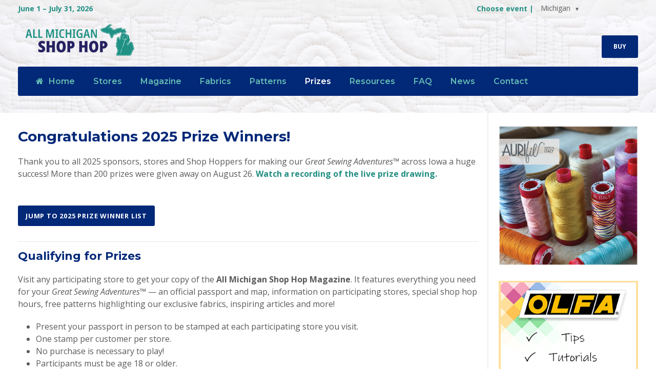

--- FILE ---
content_type: text/html; charset=UTF-8
request_url: https://allmichiganshophop.com/prizes/
body_size: 23565
content:
<!DOCTYPE html>
<html lang="en-US" class="no-js">
<head>
	<meta charset="UTF-8">
	<meta name="viewport" content="width=device-width, initial-scale=1">
	<link rel="profile" href="http://gmpg.org/xfn/11">
	<link rel="pingback" href="https://allmichiganshophop.com/xmlrpc.php">
	<meta name='robots' content='index, follow, max-image-preview:large, max-snippet:-1, max-video-preview:-1' />
	<style>img:is([sizes="auto" i], [sizes^="auto," i]) { contain-intrinsic-size: 3000px 1500px }</style>
	
	<!-- This site is optimized with the Yoast SEO plugin v26.8 - https://yoast.com/product/yoast-seo-wordpress/ -->
	<title>Prizes | All Michigan Shop Hop</title>
	<meta name="description" content="You can win prizes by participating in the All Michigan Shop Hop! Our sponsors provide hundreds of great prizes each year." />
	<link rel="canonical" href="https://allmichiganshophop.com/prizes/" />
	<meta property="og:locale" content="en_US" />
	<meta property="og:type" content="article" />
	<meta property="og:title" content="Prizes | All Michigan Shop Hop" />
	<meta property="og:description" content="You can win prizes by participating in the All Michigan Shop Hop! Our sponsors provide hundreds of great prizes each year." />
	<meta property="og:url" content="https://allmichiganshophop.com/prizes/" />
	<meta property="og:site_name" content="All Michigan Shop Hop" />
	<meta property="article:publisher" content="https://www.facebook.com/groups/allmichiganshophop" />
	<meta property="article:modified_time" content="2025-12-17T16:12:16+00:00" />
	<meta property="og:image" content="https://allmichiganshophop.com/wp-content/uploads/2020/01/Prizes670x440.jpg" />
	<meta property="og:image:width" content="670" />
	<meta property="og:image:height" content="440" />
	<meta property="og:image:type" content="image/jpeg" />
	<meta name="twitter:card" content="summary_large_image" />
	<meta name="twitter:label1" content="Est. reading time" />
	<meta name="twitter:data1" content="6 minutes" />
	<script type="application/ld+json" class="yoast-schema-graph">{"@context":"https://schema.org","@graph":[{"@type":"WebPage","@id":"https://allmichiganshophop.com/prizes/","url":"https://allmichiganshophop.com/prizes/","name":"Prizes | All Michigan Shop Hop","isPartOf":{"@id":"https://allmichiganshophop.com/#website"},"primaryImageOfPage":{"@id":"https://allmichiganshophop.com/prizes/#primaryimage"},"image":{"@id":"https://allmichiganshophop.com/prizes/#primaryimage"},"thumbnailUrl":"https://allmichiganshophop.com/wp-content/uploads/2020/01/Prizes670x440.jpg","datePublished":"2024-04-25T14:43:57+00:00","dateModified":"2025-12-17T16:12:16+00:00","description":"You can win prizes by participating in the All Michigan Shop Hop! Our sponsors provide hundreds of great prizes each year.","breadcrumb":{"@id":"https://allmichiganshophop.com/prizes/#breadcrumb"},"inLanguage":"en-US","potentialAction":[{"@type":"ReadAction","target":["https://allmichiganshophop.com/prizes/"]}]},{"@type":"ImageObject","inLanguage":"en-US","@id":"https://allmichiganshophop.com/prizes/#primaryimage","url":"https://allmichiganshophop.com/wp-content/uploads/2020/01/Prizes670x440.jpg","contentUrl":"https://allmichiganshophop.com/wp-content/uploads/2020/01/Prizes670x440.jpg","width":670,"height":440,"caption":"Hundreds of Prizes"},{"@type":"BreadcrumbList","@id":"https://allmichiganshophop.com/prizes/#breadcrumb","itemListElement":[{"@type":"ListItem","position":1,"name":"Home","item":"https://allmichiganshophop.com/"},{"@type":"ListItem","position":2,"name":"Prizes"}]},{"@type":"WebSite","@id":"https://allmichiganshophop.com/#website","url":"https://allmichiganshophop.com/","name":"All Michigan Shop Hop","description":"June 1 - July 31","publisher":{"@id":"https://allmichiganshophop.com/#organization"},"potentialAction":[{"@type":"SearchAction","target":{"@type":"EntryPoint","urlTemplate":"https://allmichiganshophop.com/?s={search_term_string}"},"query-input":{"@type":"PropertyValueSpecification","valueRequired":true,"valueName":"search_term_string"}}],"inLanguage":"en-US"},{"@type":"Organization","@id":"https://allmichiganshophop.com/#organization","name":"All Michigan Shop Hop","alternateName":"All Michigan Shop Hop","url":"https://allmichiganshophop.com/","logo":{"@type":"ImageObject","inLanguage":"en-US","@id":"https://allmichiganshophop.com/#/schema/logo/image/","url":"https://allmichiganshophop.com/wp-content/uploads/2024/12/AMISH_SiteIcon24_600.jpg","contentUrl":"https://allmichiganshophop.com/wp-content/uploads/2024/12/AMISH_SiteIcon24_600.jpg","width":600,"height":600,"caption":"All Michigan Shop Hop"},"image":{"@id":"https://allmichiganshophop.com/#/schema/logo/image/"},"sameAs":["https://www.facebook.com/groups/allmichiganshophop"]}]}</script>
	<!-- / Yoast SEO plugin. -->


<link rel='dns-prefetch' href='//fonts.googleapis.com' />
<link rel="alternate" type="application/rss+xml" title="All Michigan Shop Hop &raquo; Feed" href="https://allmichiganshophop.com/feed/" />
<link rel="alternate" type="application/rss+xml" title="All Michigan Shop Hop &raquo; Comments Feed" href="https://allmichiganshophop.com/comments/feed/" />
<script type="text/javascript">
/* <![CDATA[ */
window._wpemojiSettings = {"baseUrl":"https:\/\/s.w.org\/images\/core\/emoji\/16.0.1\/72x72\/","ext":".png","svgUrl":"https:\/\/s.w.org\/images\/core\/emoji\/16.0.1\/svg\/","svgExt":".svg","source":{"concatemoji":"https:\/\/allmichiganshophop.com\/wp-includes\/js\/wp-emoji-release.min.js?ver=6.8.3"}};
/*! This file is auto-generated */
!function(s,n){var o,i,e;function c(e){try{var t={supportTests:e,timestamp:(new Date).valueOf()};sessionStorage.setItem(o,JSON.stringify(t))}catch(e){}}function p(e,t,n){e.clearRect(0,0,e.canvas.width,e.canvas.height),e.fillText(t,0,0);var t=new Uint32Array(e.getImageData(0,0,e.canvas.width,e.canvas.height).data),a=(e.clearRect(0,0,e.canvas.width,e.canvas.height),e.fillText(n,0,0),new Uint32Array(e.getImageData(0,0,e.canvas.width,e.canvas.height).data));return t.every(function(e,t){return e===a[t]})}function u(e,t){e.clearRect(0,0,e.canvas.width,e.canvas.height),e.fillText(t,0,0);for(var n=e.getImageData(16,16,1,1),a=0;a<n.data.length;a++)if(0!==n.data[a])return!1;return!0}function f(e,t,n,a){switch(t){case"flag":return n(e,"\ud83c\udff3\ufe0f\u200d\u26a7\ufe0f","\ud83c\udff3\ufe0f\u200b\u26a7\ufe0f")?!1:!n(e,"\ud83c\udde8\ud83c\uddf6","\ud83c\udde8\u200b\ud83c\uddf6")&&!n(e,"\ud83c\udff4\udb40\udc67\udb40\udc62\udb40\udc65\udb40\udc6e\udb40\udc67\udb40\udc7f","\ud83c\udff4\u200b\udb40\udc67\u200b\udb40\udc62\u200b\udb40\udc65\u200b\udb40\udc6e\u200b\udb40\udc67\u200b\udb40\udc7f");case"emoji":return!a(e,"\ud83e\udedf")}return!1}function g(e,t,n,a){var r="undefined"!=typeof WorkerGlobalScope&&self instanceof WorkerGlobalScope?new OffscreenCanvas(300,150):s.createElement("canvas"),o=r.getContext("2d",{willReadFrequently:!0}),i=(o.textBaseline="top",o.font="600 32px Arial",{});return e.forEach(function(e){i[e]=t(o,e,n,a)}),i}function t(e){var t=s.createElement("script");t.src=e,t.defer=!0,s.head.appendChild(t)}"undefined"!=typeof Promise&&(o="wpEmojiSettingsSupports",i=["flag","emoji"],n.supports={everything:!0,everythingExceptFlag:!0},e=new Promise(function(e){s.addEventListener("DOMContentLoaded",e,{once:!0})}),new Promise(function(t){var n=function(){try{var e=JSON.parse(sessionStorage.getItem(o));if("object"==typeof e&&"number"==typeof e.timestamp&&(new Date).valueOf()<e.timestamp+604800&&"object"==typeof e.supportTests)return e.supportTests}catch(e){}return null}();if(!n){if("undefined"!=typeof Worker&&"undefined"!=typeof OffscreenCanvas&&"undefined"!=typeof URL&&URL.createObjectURL&&"undefined"!=typeof Blob)try{var e="postMessage("+g.toString()+"("+[JSON.stringify(i),f.toString(),p.toString(),u.toString()].join(",")+"));",a=new Blob([e],{type:"text/javascript"}),r=new Worker(URL.createObjectURL(a),{name:"wpTestEmojiSupports"});return void(r.onmessage=function(e){c(n=e.data),r.terminate(),t(n)})}catch(e){}c(n=g(i,f,p,u))}t(n)}).then(function(e){for(var t in e)n.supports[t]=e[t],n.supports.everything=n.supports.everything&&n.supports[t],"flag"!==t&&(n.supports.everythingExceptFlag=n.supports.everythingExceptFlag&&n.supports[t]);n.supports.everythingExceptFlag=n.supports.everythingExceptFlag&&!n.supports.flag,n.DOMReady=!1,n.readyCallback=function(){n.DOMReady=!0}}).then(function(){return e}).then(function(){var e;n.supports.everything||(n.readyCallback(),(e=n.source||{}).concatemoji?t(e.concatemoji):e.wpemoji&&e.twemoji&&(t(e.twemoji),t(e.wpemoji)))}))}((window,document),window._wpemojiSettings);
/* ]]> */
</script>
<style id='wp-emoji-styles-inline-css' type='text/css'>

	img.wp-smiley, img.emoji {
		display: inline !important;
		border: none !important;
		box-shadow: none !important;
		height: 1em !important;
		width: 1em !important;
		margin: 0 0.07em !important;
		vertical-align: -0.1em !important;
		background: none !important;
		padding: 0 !important;
	}
</style>
<link rel='stylesheet' id='wp-block-library-css' href='https://allmichiganshophop.com/wp-includes/css/dist/block-library/style.min.css?ver=6.8.3' type='text/css' media='all' />
<style id='classic-theme-styles-inline-css' type='text/css'>
/*! This file is auto-generated */
.wp-block-button__link{color:#fff;background-color:#32373c;border-radius:9999px;box-shadow:none;text-decoration:none;padding:calc(.667em + 2px) calc(1.333em + 2px);font-size:1.125em}.wp-block-file__button{background:#32373c;color:#fff;text-decoration:none}
</style>
<link rel='stylesheet' id='wp-components-css' href='https://allmichiganshophop.com/wp-includes/css/dist/components/style.min.css?ver=6.8.3' type='text/css' media='all' />
<link rel='stylesheet' id='wp-preferences-css' href='https://allmichiganshophop.com/wp-includes/css/dist/preferences/style.min.css?ver=6.8.3' type='text/css' media='all' />
<link rel='stylesheet' id='wp-block-editor-css' href='https://allmichiganshophop.com/wp-includes/css/dist/block-editor/style.min.css?ver=6.8.3' type='text/css' media='all' />
<link rel='stylesheet' id='popup-maker-block-library-style-css' href='https://allmichiganshophop.com/wp-content/plugins/popup-maker/dist/packages/block-library-style.css?ver=dbea705cfafe089d65f1' type='text/css' media='all' />
<style id='global-styles-inline-css' type='text/css'>
:root{--wp--preset--aspect-ratio--square: 1;--wp--preset--aspect-ratio--4-3: 4/3;--wp--preset--aspect-ratio--3-4: 3/4;--wp--preset--aspect-ratio--3-2: 3/2;--wp--preset--aspect-ratio--2-3: 2/3;--wp--preset--aspect-ratio--16-9: 16/9;--wp--preset--aspect-ratio--9-16: 9/16;--wp--preset--color--black: #000000;--wp--preset--color--cyan-bluish-gray: #abb8c3;--wp--preset--color--white: #ffffff;--wp--preset--color--pale-pink: #f78da7;--wp--preset--color--vivid-red: #cf2e2e;--wp--preset--color--luminous-vivid-orange: #ff6900;--wp--preset--color--luminous-vivid-amber: #fcb900;--wp--preset--color--light-green-cyan: #7bdcb5;--wp--preset--color--vivid-green-cyan: #00d084;--wp--preset--color--pale-cyan-blue: #8ed1fc;--wp--preset--color--vivid-cyan-blue: #0693e3;--wp--preset--color--vivid-purple: #9b51e0;--wp--preset--gradient--vivid-cyan-blue-to-vivid-purple: linear-gradient(135deg,rgba(6,147,227,1) 0%,rgb(155,81,224) 100%);--wp--preset--gradient--light-green-cyan-to-vivid-green-cyan: linear-gradient(135deg,rgb(122,220,180) 0%,rgb(0,208,130) 100%);--wp--preset--gradient--luminous-vivid-amber-to-luminous-vivid-orange: linear-gradient(135deg,rgba(252,185,0,1) 0%,rgba(255,105,0,1) 100%);--wp--preset--gradient--luminous-vivid-orange-to-vivid-red: linear-gradient(135deg,rgba(255,105,0,1) 0%,rgb(207,46,46) 100%);--wp--preset--gradient--very-light-gray-to-cyan-bluish-gray: linear-gradient(135deg,rgb(238,238,238) 0%,rgb(169,184,195) 100%);--wp--preset--gradient--cool-to-warm-spectrum: linear-gradient(135deg,rgb(74,234,220) 0%,rgb(151,120,209) 20%,rgb(207,42,186) 40%,rgb(238,44,130) 60%,rgb(251,105,98) 80%,rgb(254,248,76) 100%);--wp--preset--gradient--blush-light-purple: linear-gradient(135deg,rgb(255,206,236) 0%,rgb(152,150,240) 100%);--wp--preset--gradient--blush-bordeaux: linear-gradient(135deg,rgb(254,205,165) 0%,rgb(254,45,45) 50%,rgb(107,0,62) 100%);--wp--preset--gradient--luminous-dusk: linear-gradient(135deg,rgb(255,203,112) 0%,rgb(199,81,192) 50%,rgb(65,88,208) 100%);--wp--preset--gradient--pale-ocean: linear-gradient(135deg,rgb(255,245,203) 0%,rgb(182,227,212) 50%,rgb(51,167,181) 100%);--wp--preset--gradient--electric-grass: linear-gradient(135deg,rgb(202,248,128) 0%,rgb(113,206,126) 100%);--wp--preset--gradient--midnight: linear-gradient(135deg,rgb(2,3,129) 0%,rgb(40,116,252) 100%);--wp--preset--font-size--small: 13px;--wp--preset--font-size--medium: 20px;--wp--preset--font-size--large: 36px;--wp--preset--font-size--x-large: 42px;--wp--preset--spacing--20: 0.44rem;--wp--preset--spacing--30: 0.67rem;--wp--preset--spacing--40: 1rem;--wp--preset--spacing--50: 1.5rem;--wp--preset--spacing--60: 2.25rem;--wp--preset--spacing--70: 3.38rem;--wp--preset--spacing--80: 5.06rem;--wp--preset--shadow--natural: 6px 6px 9px rgba(0, 0, 0, 0.2);--wp--preset--shadow--deep: 12px 12px 50px rgba(0, 0, 0, 0.4);--wp--preset--shadow--sharp: 6px 6px 0px rgba(0, 0, 0, 0.2);--wp--preset--shadow--outlined: 6px 6px 0px -3px rgba(255, 255, 255, 1), 6px 6px rgba(0, 0, 0, 1);--wp--preset--shadow--crisp: 6px 6px 0px rgba(0, 0, 0, 1);}:where(.is-layout-flex){gap: 0.5em;}:where(.is-layout-grid){gap: 0.5em;}body .is-layout-flex{display: flex;}.is-layout-flex{flex-wrap: wrap;align-items: center;}.is-layout-flex > :is(*, div){margin: 0;}body .is-layout-grid{display: grid;}.is-layout-grid > :is(*, div){margin: 0;}:where(.wp-block-columns.is-layout-flex){gap: 2em;}:where(.wp-block-columns.is-layout-grid){gap: 2em;}:where(.wp-block-post-template.is-layout-flex){gap: 1.25em;}:where(.wp-block-post-template.is-layout-grid){gap: 1.25em;}.has-black-color{color: var(--wp--preset--color--black) !important;}.has-cyan-bluish-gray-color{color: var(--wp--preset--color--cyan-bluish-gray) !important;}.has-white-color{color: var(--wp--preset--color--white) !important;}.has-pale-pink-color{color: var(--wp--preset--color--pale-pink) !important;}.has-vivid-red-color{color: var(--wp--preset--color--vivid-red) !important;}.has-luminous-vivid-orange-color{color: var(--wp--preset--color--luminous-vivid-orange) !important;}.has-luminous-vivid-amber-color{color: var(--wp--preset--color--luminous-vivid-amber) !important;}.has-light-green-cyan-color{color: var(--wp--preset--color--light-green-cyan) !important;}.has-vivid-green-cyan-color{color: var(--wp--preset--color--vivid-green-cyan) !important;}.has-pale-cyan-blue-color{color: var(--wp--preset--color--pale-cyan-blue) !important;}.has-vivid-cyan-blue-color{color: var(--wp--preset--color--vivid-cyan-blue) !important;}.has-vivid-purple-color{color: var(--wp--preset--color--vivid-purple) !important;}.has-black-background-color{background-color: var(--wp--preset--color--black) !important;}.has-cyan-bluish-gray-background-color{background-color: var(--wp--preset--color--cyan-bluish-gray) !important;}.has-white-background-color{background-color: var(--wp--preset--color--white) !important;}.has-pale-pink-background-color{background-color: var(--wp--preset--color--pale-pink) !important;}.has-vivid-red-background-color{background-color: var(--wp--preset--color--vivid-red) !important;}.has-luminous-vivid-orange-background-color{background-color: var(--wp--preset--color--luminous-vivid-orange) !important;}.has-luminous-vivid-amber-background-color{background-color: var(--wp--preset--color--luminous-vivid-amber) !important;}.has-light-green-cyan-background-color{background-color: var(--wp--preset--color--light-green-cyan) !important;}.has-vivid-green-cyan-background-color{background-color: var(--wp--preset--color--vivid-green-cyan) !important;}.has-pale-cyan-blue-background-color{background-color: var(--wp--preset--color--pale-cyan-blue) !important;}.has-vivid-cyan-blue-background-color{background-color: var(--wp--preset--color--vivid-cyan-blue) !important;}.has-vivid-purple-background-color{background-color: var(--wp--preset--color--vivid-purple) !important;}.has-black-border-color{border-color: var(--wp--preset--color--black) !important;}.has-cyan-bluish-gray-border-color{border-color: var(--wp--preset--color--cyan-bluish-gray) !important;}.has-white-border-color{border-color: var(--wp--preset--color--white) !important;}.has-pale-pink-border-color{border-color: var(--wp--preset--color--pale-pink) !important;}.has-vivid-red-border-color{border-color: var(--wp--preset--color--vivid-red) !important;}.has-luminous-vivid-orange-border-color{border-color: var(--wp--preset--color--luminous-vivid-orange) !important;}.has-luminous-vivid-amber-border-color{border-color: var(--wp--preset--color--luminous-vivid-amber) !important;}.has-light-green-cyan-border-color{border-color: var(--wp--preset--color--light-green-cyan) !important;}.has-vivid-green-cyan-border-color{border-color: var(--wp--preset--color--vivid-green-cyan) !important;}.has-pale-cyan-blue-border-color{border-color: var(--wp--preset--color--pale-cyan-blue) !important;}.has-vivid-cyan-blue-border-color{border-color: var(--wp--preset--color--vivid-cyan-blue) !important;}.has-vivid-purple-border-color{border-color: var(--wp--preset--color--vivid-purple) !important;}.has-vivid-cyan-blue-to-vivid-purple-gradient-background{background: var(--wp--preset--gradient--vivid-cyan-blue-to-vivid-purple) !important;}.has-light-green-cyan-to-vivid-green-cyan-gradient-background{background: var(--wp--preset--gradient--light-green-cyan-to-vivid-green-cyan) !important;}.has-luminous-vivid-amber-to-luminous-vivid-orange-gradient-background{background: var(--wp--preset--gradient--luminous-vivid-amber-to-luminous-vivid-orange) !important;}.has-luminous-vivid-orange-to-vivid-red-gradient-background{background: var(--wp--preset--gradient--luminous-vivid-orange-to-vivid-red) !important;}.has-very-light-gray-to-cyan-bluish-gray-gradient-background{background: var(--wp--preset--gradient--very-light-gray-to-cyan-bluish-gray) !important;}.has-cool-to-warm-spectrum-gradient-background{background: var(--wp--preset--gradient--cool-to-warm-spectrum) !important;}.has-blush-light-purple-gradient-background{background: var(--wp--preset--gradient--blush-light-purple) !important;}.has-blush-bordeaux-gradient-background{background: var(--wp--preset--gradient--blush-bordeaux) !important;}.has-luminous-dusk-gradient-background{background: var(--wp--preset--gradient--luminous-dusk) !important;}.has-pale-ocean-gradient-background{background: var(--wp--preset--gradient--pale-ocean) !important;}.has-electric-grass-gradient-background{background: var(--wp--preset--gradient--electric-grass) !important;}.has-midnight-gradient-background{background: var(--wp--preset--gradient--midnight) !important;}.has-small-font-size{font-size: var(--wp--preset--font-size--small) !important;}.has-medium-font-size{font-size: var(--wp--preset--font-size--medium) !important;}.has-large-font-size{font-size: var(--wp--preset--font-size--large) !important;}.has-x-large-font-size{font-size: var(--wp--preset--font-size--x-large) !important;}
:where(.wp-block-post-template.is-layout-flex){gap: 1.25em;}:where(.wp-block-post-template.is-layout-grid){gap: 1.25em;}
:where(.wp-block-columns.is-layout-flex){gap: 2em;}:where(.wp-block-columns.is-layout-grid){gap: 2em;}
:root :where(.wp-block-pullquote){font-size: 1.5em;line-height: 1.6;}
</style>
<link rel='stylesheet' id='gdlr-core-google-font-css' href='https://fonts.googleapis.com/css?family=Montserrat%3A100%2C200%2C300%2Cregular%2C500%2C600%2C700%2C800%2C900%2C100italic%2C200italic%2C300italic%2Citalic%2C500italic%2C600italic%2C700italic%2C800italic%2C900italic%7COpen+Sans%3A300%2Cregular%2C500%2C600%2C700%2C800%2C300italic%2Citalic%2C500italic%2C600italic%2C700italic%2C800italic%7CAsap%3A100%2C200%2C300%2Cregular%2C500%2C600%2C700%2C800%2C900%2C100italic%2C200italic%2C300italic%2Citalic%2C500italic%2C600italic%2C700italic%2C800italic%2C900italic&#038;subset=cyrillic%2Ccyrillic-ext%2Clatin%2Clatin-ext%2Cvietnamese%2Cgreek%2Cgreek-ext%2Chebrew%2Cmath%2Csymbols&#038;ver=6.8.3' type='text/css' media='all' />
<link rel='stylesheet' id='font-awesome-css' href='https://allmichiganshophop.com/wp-content/plugins/goodlayers-core/plugins/fontawesome/font-awesome.css?ver=6.8.3' type='text/css' media='all' />
<link rel='stylesheet' id='elegant-font-css' href='https://allmichiganshophop.com/wp-content/plugins/goodlayers-core/plugins/elegant/elegant-font.css?ver=6.8.3' type='text/css' media='all' />
<link rel='stylesheet' id='gdlr-core-plugin-css' href='https://allmichiganshophop.com/wp-content/plugins/goodlayers-core/plugins/style.css?ver=1767387935' type='text/css' media='all' />
<link rel='stylesheet' id='gdlr-core-page-builder-css' href='https://allmichiganshophop.com/wp-content/plugins/goodlayers-core/include/css/page-builder.css?ver=6.8.3' type='text/css' media='all' />
<link rel='stylesheet' id='financity-style-core-css' href='https://allmichiganshophop.com/wp-content/themes/financity/css/style-core.css?ver=6.8.3' type='text/css' media='all' />
<link rel='stylesheet' id='financity-child-theme-style-css' href='https://allmichiganshophop.com/wp-content/themes/financity-child/style.css?ver=6.8.3' type='text/css' media='all' />
<link rel='stylesheet' id='financity-custom-style-css' href='https://allmichiganshophop.com/wp-content/uploads/financity-style-custom.css?1767387935&#038;ver=6.8.3' type='text/css' media='all' />
<link rel='stylesheet' id='tablepress-default-css' href='https://allmichiganshophop.com/wp-content/tablepress-combined.min.css?ver=203' type='text/css' media='all' />
<link rel='stylesheet' id='tablepress-datatables-fixedheader-css' href='https://allmichiganshophop.com/wp-content/plugins/tablepress-premium/modules/css/build/datatables.fixedheader.css?ver=3.2.6' type='text/css' media='all' />
<link rel='stylesheet' id='tablepress-datatables-fixedcolumns-css' href='https://allmichiganshophop.com/wp-content/plugins/tablepress-premium/modules/css/build/datatables.fixedcolumns.css?ver=3.2.6' type='text/css' media='all' />
<link rel='stylesheet' id='tablepress-datatables-scroll-buttons-css' href='https://allmichiganshophop.com/wp-content/plugins/tablepress-premium/modules/css/build/datatables.scroll-buttons.css?ver=3.2.6' type='text/css' media='all' />
<link rel='stylesheet' id='tablepress-responsive-tables-css' href='https://allmichiganshophop.com/wp-content/plugins/tablepress-premium/modules/css/build/responsive-tables.css?ver=3.2.6' type='text/css' media='all' />
<link rel='stylesheet' id='tablepress-datatables-columnfilterwidgets-css' href='https://allmichiganshophop.com/wp-content/plugins/tablepress-premium/modules/css/build/datatables.columnfilterwidgets.css?ver=3.2.6' type='text/css' media='all' />
<script type="text/javascript" src="https://allmichiganshophop.com/wp-includes/js/jquery/jquery.min.js?ver=3.7.1" id="jquery-core-js"></script>
<script type="text/javascript" src="https://allmichiganshophop.com/wp-includes/js/jquery/jquery-migrate.min.js?ver=3.4.1" id="jquery-migrate-js"></script>
<!--[if lt IE 9]>
<script type="text/javascript" src="https://allmichiganshophop.com/wp-content/themes/financity/js/html5.js?ver=6.8.3" id="financity-html5js-js"></script>
<![endif]-->
<link rel="https://api.w.org/" href="https://allmichiganshophop.com/wp-json/" /><link rel="alternate" title="JSON" type="application/json" href="https://allmichiganshophop.com/wp-json/wp/v2/pages/5784" /><link rel="EditURI" type="application/rsd+xml" title="RSD" href="https://allmichiganshophop.com/xmlrpc.php?rsd" />
<link rel='shortlink' href='https://allmichiganshophop.com/?p=5784' />
<link rel="alternate" title="oEmbed (JSON)" type="application/json+oembed" href="https://allmichiganshophop.com/wp-json/oembed/1.0/embed?url=https%3A%2F%2Fallmichiganshophop.com%2Fprizes%2F" />
<link rel="alternate" title="oEmbed (XML)" type="text/xml+oembed" href="https://allmichiganshophop.com/wp-json/oembed/1.0/embed?url=https%3A%2F%2Fallmichiganshophop.com%2Fprizes%2F&#038;format=xml" />
<style>#gdlr-core-column-1:hover .gdlr-core-pbf-column-content-margin .gdlr-core-pbf-background-wrap{  }#gdlr-core-column-2:hover .gdlr-core-pbf-column-content-margin, #gdlr-core-column-2:hover .gdlr-core-pbf-column-content-margin .gdlr-core-pbf-background-wrap, #gdlr-core-column-2:hover .gdlr-core-pbf-column-content-margin .gdlr-core-pbf-background-frame{ border-color: #ffffff !important; }#gdlr-core-column-2:hover .gdlr-core-pbf-column-content-margin .gdlr-core-pbf-background-wrap{  }</style><link rel="icon" href="https://allmichiganshophop.com/wp-content/uploads/2024/12/cropped-AMISH_SiteIcon24_600-32x32.jpg" sizes="32x32" />
<link rel="icon" href="https://allmichiganshophop.com/wp-content/uploads/2024/12/cropped-AMISH_SiteIcon24_600-192x192.jpg" sizes="192x192" />
<link rel="apple-touch-icon" href="https://allmichiganshophop.com/wp-content/uploads/2024/12/cropped-AMISH_SiteIcon24_600-180x180.jpg" />
<meta name="msapplication-TileImage" content="https://allmichiganshophop.com/wp-content/uploads/2024/12/cropped-AMISH_SiteIcon24_600-270x270.jpg" />
		<style type="text/css" id="wp-custom-css">
			/* Ensure the background is always #eeeeee for the trigger when the menu is active */
.menu-all-events-container.active .menu-item:first-child,
.menu-all-events-container.active .menu-item:first-child:hover,
.menu-all-events-container.active .menu-item:first-child a,
.menu-all-events-container.active .menu-item:first-child:hover a {
    background-color: #eeeeee !important; /* Consistent background color */
}

/* BONUS TEXT */

h6 em { font-size: 80%; color: #383838; }

/* Ensure transparent background on hover when the menu is not active */
.menu-all-events-container:not(.active) .menu-item:first-child:hover,
.menu-all-events-container:not(.active) .menu-item:first-child:hover a {
    background-color: transparent !important; /* Transparent background when menu is not active */
}

/* Set the default background color for the trigger link when the menu is not active */
.menu-all-events-container:not(.active) .menu-item:first-child a {
    background-color: transparent !important;
}
/* MOBILE ONLY */
@media only screen and (max-width: 767px) {
	.gdlr-core-ilightbox { pointer-events: none; }
.gdlr-core-gallery-item-holder {
display: block !important; }
}		</style>
		
<!-- Google tag (gtag.js) -->
<script async src="https://www.googletagmanager.com/gtag/js?id=G-1RXEK2XE4D"></script>
<script>
  window.dataLayer = window.dataLayer || [];
  function gtag(){dataLayer.push(arguments);}
  gtag('js', new Date());

  gtag('config', 'G-1RXEK2XE4D');
</script>
	
</head>
	
<body class="wp-singular page-template-default page page-id-5784 wp-theme-financity wp-child-theme-financity-child gdlr-core-body financity-body financity-body-front financity-full  financity-with-sticky-navigation gdlr-core-link-to-lightbox">
<div class="financity-mobile-header-wrap" ><div class="financity-top-bar" ><div class="financity-top-bar-background" ></div><div class="financity-top-bar-container clearfix financity-container  financity-no-divider" ><div class="financity-top-bar-left financity-item-pdlr"><strong>June 1 – July 31, 2026</strong></div><div class="financity-top-bar-right financity-item-pdlr"><div class="financity-top-bar-right-text"><strong>Choose event    |    </strong>

<div class="menu-all-events-container"><ul id="menu-all-events" class="menu"><li class="menu-item menu-item-type-custom menu-item-object-custom menu-item-7119"><a>Michigan</a></li>
<li class="menu-item menu-item-type-custom menu-item-object-custom menu-item-9731"><a target="_blank" href="https://allarizonanewmexicoshophop.com">Arizona-New Mexico</a></li>
<li class="menu-item menu-item-type-custom menu-item-object-custom menu-item-9987"><a target="_blank" href="https://allblueridgeshophop.com">Blue Ridge</a></li>
<li class="menu-item menu-item-type-custom menu-item-object-custom menu-item-7114"><a target="_blank" href="https://allcarolinasshophop.com">Carolinas</a></li>
<li class="menu-item menu-item-type-custom menu-item-object-custom menu-item-7115"><a target="_blank" href="https://allfloridashophop.com">Florida</a></li>
<li class="menu-item menu-item-type-custom menu-item-object-custom menu-item-7116"><a target="_blank" href="https://allillinoisshophop.com">Illinois</a></li>
<li class="menu-item menu-item-type-custom menu-item-object-custom menu-item-7113"><a target="_blank" href="https://allindianashophop.com">Indiana</a></li>
<li class="menu-item menu-item-type-custom menu-item-object-custom menu-item-7112"><a target="_blank" href="https://alliowashophop.com">Iowa</a></li>
<li class="menu-item menu-item-type-custom menu-item-object-custom menu-item-7117"><a target="_blank" href="https://allkansasnebraskashophop.com">Kansas-Nebraska</a></li>
<li class="menu-item menu-item-type-custom menu-item-object-custom menu-item-7118"><a target="_blank" href="https://allkentuckytennesseeshophop.com">Kentucky-Tennessee</a></li>
<li class="menu-item menu-item-type-custom menu-item-object-custom menu-item-7120"><a target="_blank" href="https://allmidatlanticshophop.com">Mid-Atlantic</a></li>
<li class="menu-item menu-item-type-custom menu-item-object-custom menu-item-7121"><a target="_blank" href="https://minnesotashophop.com">Minnesota</a></li>
<li class="menu-item menu-item-type-custom menu-item-object-custom menu-item-7122"><a target="_blank" href="https://allmissourishophop.com">Missouri</a></li>
<li class="menu-item menu-item-type-custom menu-item-object-custom menu-item-7123"><a target="_blank" href="https://allnewenglandshophop.com">New England</a></li>
<li class="menu-item menu-item-type-custom menu-item-object-custom menu-item-7124"><a target="_blank" href="https://allnewyorkshophop.com">New York</a></li>
<li class="menu-item menu-item-type-custom menu-item-object-custom menu-item-7125"><a target="_blank" href="https://allohioshophop.com">Ohio</a></li>
<li class="menu-item menu-item-type-custom menu-item-object-custom menu-item-7126"><a target="_blank" href="https://allpacificnorthwestshophop.com">Pacific Northwest</a></li>
<li class="menu-item menu-item-type-custom menu-item-object-custom menu-item-9986"><a target="_blank" href="https://allsoutheastshophop.com">Southeast</a></li>
<li class="menu-item menu-item-type-custom menu-item-object-custom menu-item-7127"><a target="_blank" href="https://alltexasshophop.com">Texas</a></li>
<li class="menu-item menu-item-type-custom menu-item-object-custom menu-item-9730"><a target="_blank" href="https://allwisconsinshophop.com">Wisconsin</a></li>
</ul></div></div></div></div></div><div class="financity-mobile-header financity-header-background financity-style-slide" id="financity-mobile-header" ><div class="financity-mobile-header-container financity-container" ><div class="financity-logo  financity-item-pdlr"><div class="financity-logo-inner"><a href="https://allmichiganshophop.com/" ><img src="https://allmichiganshophop.com/wp-content/uploads/2024/12/AMISH-228x63-1.png" alt="" width="228" height="63" title="AMISH-228&#215;63" /></a></div></div><div class="financity-mobile-menu-right" ><div class="financity-mobile-menu" ><a class="financity-mm-menu-button financity-mobile-menu-button financity-mobile-button-hamburger" href="#financity-mobile-menu" ><span></span></a><div class="financity-mm-menu-wrap financity-navigation-font" id="financity-mobile-menu" data-slide="right" ><ul id="menu-mobile-menu" class="m-menu"><li class="menu-item menu-item-type-post_type menu-item-object-page menu-item-home menu-item-6304"><a href="https://allmichiganshophop.com/">Home</a></li>
<li class="menu-item menu-item-type-post_type menu-item-object-page menu-item-6957"><a href="https://allmichiganshophop.com/stores/">Stores</a></li>
<li class="menu-item menu-item-type-post_type menu-item-object-page menu-item-6958"><a href="https://allmichiganshophop.com/magazine/">Magazine</a></li>
<li class="menu-item menu-item-type-post_type menu-item-object-page menu-item-6959"><a href="https://allmichiganshophop.com/fabrics/">Fabrics</a></li>
<li class="menu-item menu-item-type-post_type menu-item-object-page menu-item-7238"><a href="https://allmichiganshophop.com/patterns/">Patterns</a></li>
<li class="menu-item menu-item-type-post_type menu-item-object-page current-menu-item page_item page-item-5784 current_page_item menu-item-6960"><a href="https://allmichiganshophop.com/prizes/" aria-current="page">Prizes</a></li>
<li class="menu-item menu-item-type-post_type menu-item-object-page menu-item-6961"><a href="https://allmichiganshophop.com/resources/">Resources</a></li>
<li class="menu-item menu-item-type-post_type menu-item-object-page menu-item-6962"><a href="https://allmichiganshophop.com/faq/">FAQ</a></li>
<li class="menu-item menu-item-type-post_type menu-item-object-page menu-item-6963"><a href="https://allmichiganshophop.com/news/">News</a></li>
<li class="menu-item menu-item-type-post_type menu-item-object-page menu-item-6967"><a href="https://allmichiganshophop.com/contact/">Contact</a></li>
<li class="menu-item menu-item-type-custom menu-item-object-custom menu-item-9626"><a target="_blank" href="https://shophopinc.com/product-category/events/michigan/">Buy</a></li>
<li class="menu-item menu-item-type-custom menu-item-object-custom menu-item-has-children menu-item-7086"><a href="#">All Events</a>
<ul class="sub-menu">
	<li class="menu-item menu-item-type-custom menu-item-object-custom menu-item-9728"><a target="_blank" href="https://allarizonanewmexicoshophop.com">Arizona-New Mexico</a></li>
	<li class="menu-item menu-item-type-custom menu-item-object-custom menu-item-9988"><a target="_blank" href="https://allblueridgeshophop.com">Blue Ridge</a></li>
	<li class="menu-item menu-item-type-custom menu-item-object-custom menu-item-7087"><a target="_blank" href="https://allcarolinasshophop.com">Carolinas</a></li>
	<li class="menu-item menu-item-type-custom menu-item-object-custom menu-item-7094"><a target="_blank" href="https://allfloridashophop.com">Florida</a></li>
	<li class="menu-item menu-item-type-custom menu-item-object-custom menu-item-7092"><a target="_blank" href="https://allillinoisshophop.com">Illinois</a></li>
	<li class="menu-item menu-item-type-custom menu-item-object-custom menu-item-7102"><a href="https://allindianashophop.com">Indiana</a></li>
	<li class="menu-item menu-item-type-custom menu-item-object-custom menu-item-7088"><a target="_blank" href="https://alliowashophop.com">Iowa</a></li>
	<li class="menu-item menu-item-type-custom menu-item-object-custom menu-item-7089"><a target="_blank" href="https://allkansasnebraskashophop.com">Kansas-Nebraska</a></li>
	<li class="menu-item menu-item-type-custom menu-item-object-custom menu-item-7103"><a href="https://allkentuckytennesseeshophop.com">Kentucky-Tennessee</a></li>
	<li class="menu-item menu-item-type-custom menu-item-object-custom menu-item-home menu-item-7098"><a target="_blank" href="https://allmichiganshophop.com">Michigan</a></li>
	<li class="menu-item menu-item-type-custom menu-item-object-custom menu-item-7099"><a target="_blank" href="https://allmidatlanticshophop.com">Mid-Atlantic</a></li>
	<li class="menu-item menu-item-type-custom menu-item-object-custom menu-item-7090"><a target="_blank" href="https://minnesotashophop.com">Minnesota</a></li>
	<li class="menu-item menu-item-type-custom menu-item-object-custom menu-item-7093"><a target="_blank" href="https://allmissourishophop.com">Missouri</a></li>
	<li class="menu-item menu-item-type-custom menu-item-object-custom menu-item-7096"><a target="_blank" href="https://allnewenglandshophop.com">New England</a></li>
	<li class="menu-item menu-item-type-custom menu-item-object-custom menu-item-7100"><a target="_blank" href="https://allnewyorkshophop.com">New York</a></li>
	<li class="menu-item menu-item-type-custom menu-item-object-custom menu-item-7097"><a target="_blank" href="https://allohioshophop.com">Ohio</a></li>
	<li class="menu-item menu-item-type-custom menu-item-object-custom menu-item-7101"><a target="_blank" href="https://allpacificnorthwestshophop.com">Pacific Northwest</a></li>
	<li class="menu-item menu-item-type-custom menu-item-object-custom menu-item-9989"><a target="_blank" href="https://allsoutheastshophop.com">Southeast</a></li>
	<li class="menu-item menu-item-type-custom menu-item-object-custom menu-item-7095"><a target="_blank" href="https://alltexasshophop.com">Texas</a></li>
	<li class="menu-item menu-item-type-custom menu-item-object-custom menu-item-9729"><a target="_blank" href="https://allwisconsinshophop.com">Wisconsin</a></li>
</ul>
</li>
</ul></div></div></div></div></div></div><div class="financity-body-outer-wrapper ">
		<div class="financity-body-wrapper clearfix  financity-with-transparent-navigation financity-with-frame">
	<div class="financity-header-background-transparent" ><div class="financity-top-bar" ><div class="financity-top-bar-background" ></div><div class="financity-top-bar-container clearfix financity-container  financity-no-divider" ><div class="financity-top-bar-left financity-item-pdlr"><strong>June 1 – July 31, 2026</strong></div><div class="financity-top-bar-right financity-item-pdlr"><div class="financity-top-bar-right-text"><strong>Choose event    |    </strong>

<div class="menu-all-events-container"><ul id="menu-all-events-1" class="menu"><li class="menu-item menu-item-type-custom menu-item-object-custom menu-item-7119"><a>Michigan</a></li>
<li class="menu-item menu-item-type-custom menu-item-object-custom menu-item-9731"><a target="_blank" href="https://allarizonanewmexicoshophop.com">Arizona-New Mexico</a></li>
<li class="menu-item menu-item-type-custom menu-item-object-custom menu-item-9987"><a target="_blank" href="https://allblueridgeshophop.com">Blue Ridge</a></li>
<li class="menu-item menu-item-type-custom menu-item-object-custom menu-item-7114"><a target="_blank" href="https://allcarolinasshophop.com">Carolinas</a></li>
<li class="menu-item menu-item-type-custom menu-item-object-custom menu-item-7115"><a target="_blank" href="https://allfloridashophop.com">Florida</a></li>
<li class="menu-item menu-item-type-custom menu-item-object-custom menu-item-7116"><a target="_blank" href="https://allillinoisshophop.com">Illinois</a></li>
<li class="menu-item menu-item-type-custom menu-item-object-custom menu-item-7113"><a target="_blank" href="https://allindianashophop.com">Indiana</a></li>
<li class="menu-item menu-item-type-custom menu-item-object-custom menu-item-7112"><a target="_blank" href="https://alliowashophop.com">Iowa</a></li>
<li class="menu-item menu-item-type-custom menu-item-object-custom menu-item-7117"><a target="_blank" href="https://allkansasnebraskashophop.com">Kansas-Nebraska</a></li>
<li class="menu-item menu-item-type-custom menu-item-object-custom menu-item-7118"><a target="_blank" href="https://allkentuckytennesseeshophop.com">Kentucky-Tennessee</a></li>
<li class="menu-item menu-item-type-custom menu-item-object-custom menu-item-7120"><a target="_blank" href="https://allmidatlanticshophop.com">Mid-Atlantic</a></li>
<li class="menu-item menu-item-type-custom menu-item-object-custom menu-item-7121"><a target="_blank" href="https://minnesotashophop.com">Minnesota</a></li>
<li class="menu-item menu-item-type-custom menu-item-object-custom menu-item-7122"><a target="_blank" href="https://allmissourishophop.com">Missouri</a></li>
<li class="menu-item menu-item-type-custom menu-item-object-custom menu-item-7123"><a target="_blank" href="https://allnewenglandshophop.com">New England</a></li>
<li class="menu-item menu-item-type-custom menu-item-object-custom menu-item-7124"><a target="_blank" href="https://allnewyorkshophop.com">New York</a></li>
<li class="menu-item menu-item-type-custom menu-item-object-custom menu-item-7125"><a target="_blank" href="https://allohioshophop.com">Ohio</a></li>
<li class="menu-item menu-item-type-custom menu-item-object-custom menu-item-7126"><a target="_blank" href="https://allpacificnorthwestshophop.com">Pacific Northwest</a></li>
<li class="menu-item menu-item-type-custom menu-item-object-custom menu-item-9986"><a target="_blank" href="https://allsoutheastshophop.com">Southeast</a></li>
<li class="menu-item menu-item-type-custom menu-item-object-custom menu-item-7127"><a target="_blank" href="https://alltexasshophop.com">Texas</a></li>
<li class="menu-item menu-item-type-custom menu-item-object-custom menu-item-9730"><a target="_blank" href="https://allwisconsinshophop.com">Wisconsin</a></li>
</ul></div></div></div></div></div>	
<header class="financity-header-wrap financity-header-style-bar  financity-style-left" >
	<div class="financity-header-background" ></div>
	<div class="financity-header-container clearfix  financity-container">
		<div class="financity-header-container-inner">
		<div class="financity-logo  financity-item-pdlr"><div class="financity-logo-inner"><a href="https://allmichiganshophop.com/" ><img src="https://allmichiganshophop.com/wp-content/uploads/2024/12/AMISH-228x63-1.png" alt="" width="228" height="63" title="AMISH-228&#215;63" /></a></div></div><div class="financity-logo-right-text financity-item-pdlr" ><a class="financity-header-right-button" href="https://shophopinc.com/product-category/events/michigan/" target="_blank" >Buy</a></div>		</div>
	</div>

	<div class="financity-navigation-bar-wrap  financity-sticky-navigation financity-sticky-navigation-height financity-style-left  financity-style-fixed" >
		<div class="financity-navigation-background financity-show-in-sticky financity-style-transparent" ></div>		<div class="financity-navigation-container clearfix  financity-container">
						<div class="financity-navigation financity-item-mglr clearfix financity-navigation-submenu-indicator " >
			<div class="financity-navigation-background financity-hide-in-sticky" ></div><div class="financity-main-menu" id="financity-main-menu" ><ul id="menu-main-nav" class="sf-menu"><li  class="menu-item menu-item-type-post_type menu-item-object-page menu-item-home menu-item-6032 financity-normal-menu"><a href="https://allmichiganshophop.com/"><i class="fa fa-home" ></i>Home</a></li>
<li  class="menu-item menu-item-type-post_type menu-item-object-page menu-item-6660 financity-normal-menu"><a href="https://allmichiganshophop.com/stores/">Stores</a></li>
<li  class="menu-item menu-item-type-post_type menu-item-object-page menu-item-6641 financity-normal-menu"><a href="https://allmichiganshophop.com/magazine/">Magazine</a></li>
<li  class="menu-item menu-item-type-post_type menu-item-object-page menu-item-6642 financity-normal-menu"><a href="https://allmichiganshophop.com/fabrics/">Fabrics</a></li>
<li  class="menu-item menu-item-type-post_type menu-item-object-page menu-item-7237 financity-normal-menu"><a href="https://allmichiganshophop.com/patterns/">Patterns</a></li>
<li  class="menu-item menu-item-type-post_type menu-item-object-page current-menu-item page_item page-item-5784 current_page_item menu-item-6644 financity-normal-menu"><a href="https://allmichiganshophop.com/prizes/">Prizes</a></li>
<li  class="menu-item menu-item-type-post_type menu-item-object-page menu-item-6654 financity-normal-menu"><a href="https://allmichiganshophop.com/resources/">Resources</a></li>
<li  class="menu-item menu-item-type-post_type menu-item-object-page menu-item-6645 financity-normal-menu"><a href="https://allmichiganshophop.com/faq/">FAQ</a></li>
<li  class="menu-item menu-item-type-post_type menu-item-object-page menu-item-6650 financity-normal-menu"><a href="https://allmichiganshophop.com/news/">News</a></li>
<li  class="menu-item menu-item-type-post_type menu-item-object-page menu-item-6178 financity-normal-menu"><a href="https://allmichiganshophop.com/contact/">Contact</a></li>
</ul></div>			</div><!-- financity-navigation -->

		</div><!-- financity-header-container -->
	</div><!-- financity-navigation-bar-wrap -->

</header><!-- header --></div>	<div class="financity-page-wrapper" id="financity-page-wrapper" ><div class="gdlr-core-page-builder-body clearfix"><div class="gdlr-core-pbf-wrapper  gdlr-core-hide-in-tablet-mobile" style="padding: 220px 0px 0px 0px;" ><div class="gdlr-core-pbf-background-wrap" style="background-color: #f5f5f5 ;"  ><div class="gdlr-core-pbf-background gdlr-core-parallax gdlr-core-js" style="background-image: url(https://allmichiganshophop.com/wp-content/uploads/2024/04/WhiteQuilt2400x800.jpg) ;background-size: cover ;background-repeat: no-repeat ;background-position: top center ;"  data-parallax-speed="0"  ></div></div><div class="gdlr-core-pbf-wrapper-content gdlr-core-js "   ><div class="gdlr-core-pbf-wrapper-container clearfix gdlr-core-container" ></div></div></div><div class="gdlr-core-pbf-wrapper " style="padding: 0px 0px 30px 0px;" ><div class="gdlr-core-pbf-background-wrap"  ></div><div class="gdlr-core-pbf-wrapper-content gdlr-core-js "   ><div class="gdlr-core-pbf-wrapper-container clearfix gdlr-core-container" ><div class="gdlr-core-pbf-column gdlr-core-column-45 gdlr-core-column-first"  id="gdlr-core-column-1" ><div class="gdlr-core-pbf-column-content-margin gdlr-core-js " style="padding: 30px 0px 0px 0px;"   ><div class="gdlr-core-pbf-background-wrap"  ></div><div class="gdlr-core-pbf-background-frame" style="margin: 0px 0px 0px 0px;border-width: 0px 2px 0px 0px;border-style: solid ;border-color: #efefef ;"  ></div><div class="gdlr-core-pbf-column-content clearfix gdlr-core-js "   ><div class="gdlr-core-pbf-element" ><div class="gdlr-core-text-box-item gdlr-core-item-pdlr gdlr-core-item-pdb gdlr-core-left-align"  ><div class="gdlr-core-text-box-item-content" style="text-transform: none ;"  ><h4><span style="color: #022878;">Congratulations 2025 Prize Winners!</span></h4>
<p>Thank you to all 2025 sponsors, stores and Shop Hoppers for making our <em>Great Sewing Adventures™</em> across Iowa a huge success! More than 200 prizes were given away on August 26. <strong><a href="https://www.youtube.com/watch?v=0ZWdvvddBy8&amp;list=PLOCLs1FYAWaX1cCeYTocFUqeDQrIQj_87&amp;index=1" target="_blank" rel="noopener">Watch a recording of the live prize drawing.</a></strong></p>
</div></div></div><div class="gdlr-core-pbf-element" ><div class="gdlr-core-button-item gdlr-core-item-pdlr gdlr-core-item-pdb gdlr-core-left-align"  ><a class="gdlr-core-button  gdlr-core-button-solid gdlr-core-left-align gdlr-core-button-no-border" href="#prize-table"  style="font-style: normal ;padding: 10px 15px 10px 15px;border-radius: 3px;-moz-border-radius: 3px;-webkit-border-radius: 3px;"  ><span class="gdlr-core-content"  >Jump to 2025 Prize Winner List</span></a></div></div><div class="gdlr-core-pbf-element" ><div class="gdlr-core-divider-item gdlr-core-divider-item-normal gdlr-core-item-pdlr gdlr-core-center-align" style="margin-bottom: 15px ;"  ><div class="gdlr-core-divider-line gdlr-core-skin-divider" ></div></div></div><div class="gdlr-core-pbf-element" ><div class="gdlr-core-text-box-item gdlr-core-item-pdlr gdlr-core-item-pdb gdlr-core-left-align"  ><div class="gdlr-core-text-box-item-content" style="text-transform: none ;"  ><h5><span style="color: #022878;">Qualifying for Prizes</span></h5>
<p>Visit any participating store to get your copy of the <strong>All Michigan Shop Hop Magazine</strong>. It features everything you need for your <em>Great Sewing Adventures™</em> — an official passport and map, information on participating stores, special shop hop hours, free patterns highlighting our exclusive fabrics, inspiring articles and more!</p>
<ul>
<li>Present your passport in person to be stamped at each participating store you visit.</li>
<li>One stamp per customer per store.</li>
<li>No purchase is necessary to play!</li>
<li>Participants must be age 18 or older.</li>
<li>A special youth passport is available for young sewers ages 8 to 17! Pick one up at participating Shop Hop stores.</li>
<li>Only one passport may be submitted by a participant. In other words, two or more passports may NOT be combined to achieve prize levels.</li>
</ul>
</div></div></div><div class="gdlr-core-pbf-element" ><div class="gdlr-core-divider-item gdlr-core-divider-item-normal gdlr-core-item-pdlr gdlr-core-center-align" style="margin-bottom: 15px ;"  ><div class="gdlr-core-divider-line gdlr-core-skin-divider" ></div></div></div><div class="gdlr-core-pbf-element" ><div class="gdlr-core-text-box-item gdlr-core-item-pdlr gdlr-core-item-pdb gdlr-core-left-align"  ><div class="gdlr-core-text-box-item-content" style="text-transform: none ;"  ><h5><span style="color: #022878;">Prize Levels</span></h5>
<p>There are multiple levels of prizes for you to win. All winners are selected by random drawing. Prizes will be drawn for in the following order. Once an entry wins, it will not be eligible for additional prizes within that category. <b><i>Individuals may have entries in multiple categories which may allow them to win more than one prize.</i></b></p>
<p><span style="color: #022878;"><strong>EVENT GRAND PRIZES: </strong></span> Collect the stamps from <strong>ALL stores</strong> on the <strong>All Michigan Shop Hop</strong> to be entered in the drawing to win a special event-wide grand prize.</p>
<p><span style="color: #022878;"><strong>HALFWAY PRIZES:</strong></span> Collect passport stamps from at least <strong>HALF of all participating stores</strong> anywhere in Michigan to be entered in this prize drawing.</p>
<p><span style="color: #022878;"><strong>REGIONAL PRIZES:</strong></span> Collect passport stamps from <strong>ALL stores in a Region</strong> to receive <strong>one entry</strong> into the prize drawing for THAT region. Regional Grand Prizes will be drawn first. Entries then become eligible for the many other prizes offered for each region. Complete one or all regions for more chances to win!</p>
<p><span style="color: #022878;"><strong>GENERAL LEVEL PRIZES:</strong></span> Collect passport stamps from 5 or more participating stores anywhere in Michigan to be entered in this prize drawing. Shoppers who collect stamps from all the stores in a region will also be entered into this drawing. Be sure to submit your passport for entry!</p>
</div></div></div><div class="gdlr-core-pbf-element" ><div class="gdlr-core-divider-item gdlr-core-divider-item-normal gdlr-core-item-pdlr gdlr-core-center-align" style="margin-bottom: 15px ;"  ><div class="gdlr-core-divider-line gdlr-core-skin-divider" ></div></div></div><div class="gdlr-core-pbf-element" ><div class="gdlr-core-text-box-item gdlr-core-item-pdlr gdlr-core-item-pdb gdlr-core-left-align"  ><div class="gdlr-core-text-box-item-content" style="text-transform: none ;"  ><h5><span style="color: #022878;">Thank-You Gifts for Shoppers</span></h5>
<p><span style="color: #053f85;"><strong><span style="color: #022878;"> <img class="alignleft wp-image-9378 size-full" src="https://allmichiganshophop.com/wp-content/uploads/2024/12/QuiltSquares-150.jpg" alt="" width="150" height="150" />COLLECTIBLE QUILT BLOCKS:</span></strong></span> Present your passport to receive a free quilt block from each participating Shop Hop store you visit. Each store has created a unique quilt block that captures the creative fun of sewing and quilting. These collectible quilt blocks measure the same size as a charm square, 5” square, so they finish at 4.5”. Combine the blocks you collect with the exclusive Shop Hop fabrics to make a one-of-a-kind project.</p>
</div></div></div><div class="gdlr-core-pbf-element" ><div class="gdlr-core-text-box-item gdlr-core-item-pdlr gdlr-core-item-pdb gdlr-core-left-align"  ><div class="gdlr-core-text-box-item-content" style="text-transform: none ;"  ><p><span style="color: #022878;"><b><img class="alignleft wp-image-9379 size-full" src="https://allmichiganshophop.com/wp-content/uploads/2024/12/Reg-State-Squ150.jpg" alt="" width="150" height="150" />REGIONAL AND ALL-EVENT FINISHERS: </b></span>Regional Collectible Quilt Blocks will be mailed to shoppers who collect stamps from all stores in a region. There is one quilt block for each region. An Event-Finisher Collectible Quilt Block will be mailed to shoppers who collect stamps from all participating stores in the event. The Regional Thank You Blocks come with cut lines at the 6.5” square mark, so they finish in a project as an 6” square.  The Event Thank You Block comes with cut lines at the 8.5” square mark, so they finish in a project as an 8” square. Mail in your Passport at the end of the Shop Hop to verify your visits. Qualifying participants will receive their items by mail. No purchase necessary. Please allow 4 to 6 weeks following the end of the Shop Hop for delivery.</p>
</div></div></div><div class="gdlr-core-pbf-element" ><div class="gdlr-core-divider-item gdlr-core-divider-item-normal gdlr-core-item-pdlr gdlr-core-center-align" style="margin-bottom: 15px ;"  ><div class="gdlr-core-divider-line gdlr-core-skin-divider" ></div></div></div><div class="gdlr-core-pbf-element" ><div class="gdlr-core-text-box-item gdlr-core-item-pdlr gdlr-core-item-pdb gdlr-core-left-align"  ><div class="gdlr-core-text-box-item-content" style="text-transform: none ;"  ><h5><span style="color: #022878;">Submitting Completed Passports</span></h5>
<p>To qualify for prize drawings, place your passport in an envelope and mail directly to All Michigan Shop Hop <em><strong>postmarked no later than August 4, 2025. </strong></em><i>(We cannot verify passport arrival. The most economical way to track your passport is to mail it certified through USPS without a return receipt.)</i></p>
<p style="padding-left: 40px;">All Michigan Shop Hop<br />373 Collins Rd NE, Ste 107<br />Cedar Rapids, IA 52402</p>
</div></div></div><div class="gdlr-core-pbf-element" ><div class="gdlr-core-divider-item gdlr-core-divider-item-normal gdlr-core-item-pdlr gdlr-core-center-align" style="margin-bottom: 15px ;"  ><div class="gdlr-core-divider-line gdlr-core-skin-divider" ></div></div></div><div class="gdlr-core-pbf-element" ><div class="gdlr-core-text-box-item gdlr-core-item-pdlr gdlr-core-item-pdb gdlr-core-left-align"  ><div class="gdlr-core-text-box-item-content" style="text-transform: none ;"  ><h5><span style="color: #022878;">Winning Prizes</span></h5>
<p>Prizes will be awarded during our LIVE prize drawing following the completion of the Shop Hop event. (Exact date of prize drawing will be announced via our <strong><a href="https://www.facebook.com/groups/allmichiganshophop" target="_blank" rel="noopener">Facebook Group</a></strong><span style="color: #4cb3a9;"> </span>and Website.) A list of prize winners will be posted on this page a day or two after the prize drawing.</p>
<p><strong>Prize rules:</strong> No purchase necessary. Must be 18 years of age or older. Odds of winning depend on the number of eligible entries received. Prizes are non-transferable and no substitutions are allowed. Prizes may vary slightly from description or photo, including size, color, or quantity. Shop Hop Inc and participating stores do not guarantee prize specifications as described or depicted. Sponsor reserves the right to substitute a prize of equal or greater value if the listed prize becomes unavailable. Prize winners will receive their prize or a certificate for their prize in the mail. Certificate must be presented to pick up a prize. Please allow 2 to 3 weeks for delivery after the prize drawing. Prize certificates may not be redeemed for cash. If allowed, winners can pay shipping costs to have the store send the prize. Winners must claim physically larger prizes such as furniture and machines no later than 3 months following the end of the Shop Hop event. Small prizes must be redeemed or picked up no later than 6 months following the event. All federal, state, and local taxes and any expenses not specifically stated are the sole responsibility of the winner. Void where prohibited by law. Other restrictions and exclusions my apply.</p>
</div></div></div><div class="gdlr-core-pbf-element" ><div class="gdlr-core-divider-item gdlr-core-divider-item-normal gdlr-core-item-pdlr gdlr-core-center-align"  id="prize-table"  ><div class="gdlr-core-divider-line gdlr-core-skin-divider" ></div></div></div><div class="gdlr-core-pbf-element" ><div class="gdlr-core-text-box-item gdlr-core-item-pdlr gdlr-core-item-pdb gdlr-core-left-align"  ><div class="gdlr-core-text-box-item-content" style="text-transform: none ;"  ><h5><span style="color: #022878;">2025 All Michigan Shop Hop Prize Winners</span></h5>

<table id="tablepress-7" class="tablepress tablepress-id-7 tablepress-responsive tablepress-responsive-stack-headers tablepress-responsive-stack-phone">
<thead>
<tr class="row-1">
	<td class="column-1"></td><td class="column-2"></td><td class="column-3"></td><td class="column-4"></td>
</tr>
</thead>
<tbody class="row-striping row-hover">
<tr class="row-2">
	<td class="column-1">ALL EVENT</td><td class="column-2">PRIZE</td><td class="column-3">SPONSOR</td><td class="column-4">WINNER</td>
</tr>
<tr class="row-3">
	<td class="column-1">Event Grand Prize</td><td class="column-2">Brother NQ3550 Combo Embroidery Sewing Machine</td><td class="column-3">Cardinal Creations, Inc., Lake City, MI</td><td class="column-4">Patricia Goos</td>
</tr>
<tr class="row-4">
	<td class="column-1">Event Grand Prize</td><td class="column-2">3 Night Stay at Cardinal Retreat House for up to 7 people. Book early availability may be limited. Call for reservations by 10/31/2025 and redeem by 7/31/2026. Mollie Osborn 231-839-5570</td><td class="column-3">Cardinal Creations, Inc., Lake City, MI</td><td class="column-4">Tara Behrman</td>
</tr>
<tr class="row-5">
	<td class="column-1">Event Grand Prize</td><td class="column-2">Sewing Machine, Cutting Mat, Rotary Cutter, Ruler, Patterns, Thread and More</td><td class="column-3">Country Stitches, East Lansing, MI</td><td class="column-4">Beverly Quemada</td>
</tr>
<tr class="row-6">
	<td class="column-1">Event Grand Prize</td><td class="column-2">Bernina 335-91 Stitches, Select Alphabets &amp; Needle Threader</td><td class="column-3">Gall Sewing &amp; Vac Center, Grand Rapids, MI</td><td class="column-4">Linda McLane</td>
</tr>
<tr class="row-7">
	<td class="column-1">Event Grand Prize</td><td class="column-2">Brother PS500- 100 Built in Stitches, 4 Sewing Letter Fonts &amp; Needle Threader</td><td class="column-3">Gall Sewing &amp; Vac Center, Lansing, MI</td><td class="column-4">Shannon Lee</td>
</tr>
<tr class="row-8">
	<td class="column-1">Event Grand Prize</td><td class="column-2">Janome 5300 QDC- 300 Built in Stitches, Speed Control, Needle Up &amp; Down and More</td><td class="column-3">Gall Sewing &amp; Vac Center, Muskegon, MI</td><td class="column-4">Virginia Hartman</td>
</tr>
<tr class="row-9">
	<td class="column-1">Event Grand Prize</td><td class="column-2">Janome Travel Mate 200</td><td class="column-3">Happy Little Quilt Shop, Imlay, MI</td><td class="column-4">Melissa Marlatt</td>
</tr>
<tr class="row-10">
	<td class="column-1">Event Grand Prize</td><td class="column-2">$1000.00 Gift Certificate (can be used towards a Machine)</td><td class="column-3">Juneberry Cottage, Evart, MI</td><td class="column-4">Tabitha Smith</td>
</tr>
<tr class="row-11">
	<td class="column-1">Event Grand Prize</td><td class="column-2">AccuQuilt Combo Package</td><td class="column-3">Renee's House of Quilting, Williamsburg, MI</td><td class="column-4">Marilyn Kabb</td>
</tr>
<tr class="row-12">
	<td class="column-1">Event Grand Prize</td><td class="column-2">Bernina 435</td><td class="column-3">Sew Happy Sales &amp; Service, Niles, MI</td><td class="column-4">Kathleen Grinwis</td>
</tr>
<tr class="row-13">
	<td class="column-1">Event Grand Prize</td><td class="column-2">Bernette 68 Airlock</td><td class="column-3">Sew What! A Quilt Store, Wyandotte, MI</td><td class="column-4">Bonnie Hitchings </td>
</tr>
<tr class="row-14">
	<td class="column-1">Event Grand Prize</td><td class="column-2">Kangaroo &amp; Joey Sewing Cabinet by Arrow Sewing</td><td class="column-3">The Quilt Patch, Tecumseh, MI</td><td class="column-4">Michelle Piazza</td>
</tr>
<tr class="row-15">
	<td class="column-1">HALFWAY</td><td class="column-2">PRIZE</td><td class="column-3">SPONSOR</td><td class="column-4">WINNER</td>
</tr>
<tr class="row-16">
	<td class="column-1">Half Way Grand Prize</td><td class="column-2">Arrow Hydraulic Sewing Chair</td><td class="column-3">Arrow</td><td class="column-4">Abigail Gross</td>
</tr>
<tr class="row-17">
	<td class="column-1">Half Way Grand Prize</td><td class="column-2">Fabric Bundle</td><td class="column-3">Benartex</td><td class="column-4">Rosemary Shrum</td>
</tr>
<tr class="row-18">
	<td class="column-1">Half Way Grand Prize</td><td class="column-2">Fabric Bundle</td><td class="column-3">Benartex</td><td class="column-4">Joanne Cook</td>
</tr>
<tr class="row-19">
	<td class="column-1">Half Way Grand Prize</td><td class="column-2">Assortment of Custom Quilt Kits from Bits'n Pieces</td><td class="column-3">Bits 'n Pieces, Wayne, MI</td><td class="column-4">Tara Behrman</td>
</tr>
<tr class="row-20">
	<td class="column-1">Half Way Grand Prize</td><td class="column-2">Go Me Fabric Cutter, Eversewn Jasmine, Thread Set &amp; FQ Bundle</td><td class="column-3">Hartland Quilt Shop, Hartland, MI</td><td class="column-4">Mary Gavit</td>
</tr>
<tr class="row-21">
	<td class="column-1">Half Way Grand Prize</td><td class="column-2">Batik Bundle</td><td class="column-3">Hoffman California Fabrics</td><td class="column-4">Karen Malus</td>
</tr>
<tr class="row-22">
	<td class="column-1">Half Way Grand Prize</td><td class="column-2">METROSENE® 96 Spool Thread Case</td><td class="column-3">Mettler</td><td class="column-4">Sally Raynak</td>
</tr>
<tr class="row-23">
	<td class="column-1">Half Way Grand Prize</td><td class="column-2">Bundle of Quilting Goodness Including Patterns, Precuts and Kits</td><td class="column-3">Quilter's Haven &amp; Unique Michigan Gift Shop, South Haven, MI</td><td class="column-4">Patti Rogers</td>
</tr>
<tr class="row-24">
	<td class="column-1">Half Way Grand Prize</td><td class="column-2">Design N Select Software</td><td class="column-3">Quilters Select - A Division of RNK Distributing</td><td class="column-4">Tina Kleeman</td>
</tr>
<tr class="row-25">
	<td class="column-1">Half Way Grand Prize</td><td class="column-2">Singer Elite CE677 with extension table. Pick up in store only.</td><td class="column-3">Sew Fabulous, Portage, MI</td><td class="column-4">Cathy Gossett</td>
</tr>
<tr class="row-26">
	<td class="column-1">Half Way Grand Prize</td><td class="column-2">One 3 Day 2 Night Stay for up to 6 people at The Creative Point. 1815 Brookside Dr., Findlay, OH 45840. Gather with Friends/family to enjoy Quilting. Book early availability may be limited. Call for reservations by 3/31/2026 and redeem by 9/30/2026. Linda Myers 419-310-8350</td><td class="column-3">The Creative Point, LLC, Findlay, OH</td><td class="column-4">Denise Barton</td>
</tr>
<tr class="row-27">
	<td class="column-1">Half Way Grand Prize</td><td class="column-2">Bernette b05 Academy</td><td class="column-3">Time Flies Quilt and Sew LLC, Negaunee, MI</td><td class="column-4">Karen Rossman</td>
</tr>
<tr class="row-28">
	<td class="column-1">CENTRAL REGION</td><td class="column-2">PRIZE</td><td class="column-3">SPONSOR</td><td class="column-4">WINNER</td>
</tr>
<tr class="row-29">
	<td class="column-1">C Regional Grand Prize</td><td class="column-2">Slimline Floor Lamp</td><td class="column-3">Bittersweet Quilt Shop, Pinconning, MI</td><td class="column-4">Marion Kimkiewicz</td>
</tr>
<tr class="row-30">
	<td class="column-1">C Regional Grand Prize</td><td class="column-2">$350 Gift Certificate</td><td class="column-3">Diamonds in the Rough, Pinconning, MI</td><td class="column-4">Charley Jock</td>
</tr>
<tr class="row-31">
	<td class="column-1">C Regional Grand Prize</td><td class="column-2">Four Night stay for 1-4 people in the Retreat Space for a Saturday through Friday Stay. Book early availability may be limited. Call for reservations by 10/31/2025 and redeem by 7/31/2026. Lianne Wendling 989-239-0151.</td><td class="column-3">Diamonds in the Rough, Pinconning, MI</td><td class="column-4">Colleen Lozen</td>
</tr>
<tr class="row-32">
	<td class="column-1">C Regional Grand Prize</td><td class="column-2">$250 Gift Certificate</td><td class="column-3">Miles of Stitches, Merrill, MI</td><td class="column-4">Glenda Rossell</td>
</tr>
<tr class="row-33">
	<td class="column-1">C Regional Grand Prize</td><td class="column-2">Quiltwork Kit, Carnival Flower, Wall Size</td><td class="column-3">Park Bench Quilt Shop, Midland, MI</td><td class="column-4">Shirley VanderBroek</td>
</tr>
<tr class="row-34">
	<td class="column-1">C Regional Grand Prize</td><td class="column-2">$500 Gift Certificate</td><td class="column-3">Pieces of Thyme, Beaverton, MI</td><td class="column-4">Carolyn Kniga</td>
</tr>
<tr class="row-35">
	<td class="column-1">C Regional Grand Prize</td><td class="column-2">$250 Gift Certificate</td><td class="column-3">Seven Sisters Quilt Shop, Carson City, MI</td><td class="column-4">Dawn Czarnecki</td>
</tr>
<tr class="row-36">
	<td class="column-1">C Region Prize</td><td class="column-2">African Wild Dog Thread Set</td><td class="column-3">Aurifil</td><td class="column-4">Kathy Thiel</td>
</tr>
<tr class="row-37">
	<td class="column-1">C Region Prize</td><td class="column-2">Soft and Stable Plus Pattern</td><td class="column-3">ByAnnie</td><td class="column-4">Mathew Pugh</td>
</tr>
<tr class="row-38">
	<td class="column-1">C Region Prize</td><td class="column-2">Hotfix Adhesive Plus 10" x 3yds</td><td class="column-3">Hotfix Adhesive</td><td class="column-4">Betty Opperman</td>
</tr>
<tr class="row-39">
	<td class="column-1">C Region Prize</td><td class="column-2">One Precut: Strip or Stack &amp; 4 yds of Coordinating Fabric</td><td class="column-3">Island Batik</td><td class="column-4">Terry Poduska</td>
</tr>
<tr class="row-40">
	<td class="column-1">C Region Prize</td><td class="column-2">Needle Travel Book</td><td class="column-3">Needle Travel</td><td class="column-4">Elizabeth Jakubiak</td>
</tr>
<tr class="row-41">
	<td class="column-1">C Region Prize</td><td class="column-2">45mm Yellow Rotary Cutter</td><td class="column-3">Olfa</td><td class="column-4">Beverly Bloss</td>
</tr>
<tr class="row-42">
	<td class="column-1">C Region Prize</td><td class="column-2">12 PC Assorted FQ Bundle</td><td class="column-3">QT Fabrics</td><td class="column-4">Patty Priest</td>
</tr>
<tr class="row-43">
	<td class="column-1">C Region Prize</td><td class="column-2">MidNight Bloom Precuts</td><td class="column-3">Timeless Treasures Fabrics</td><td class="column-4">Gretchen Comstock</td>
</tr>
<tr class="row-44">
	<td class="column-1">C Region Prize</td><td class="column-2">Classic Contrast FQ Bundle</td><td class="column-3">Windham</td><td class="column-4">Jeff Lain</td>
</tr>
<tr class="row-45">
	<td class="column-1">C Region Prize</td><td class="column-2">Teal 3 Pc Pouch Set</td><td class="column-3">Yazzii</td><td class="column-4">Debra Buist</td>
</tr>
<tr class="row-46">
	<td class="column-1">C Region Prize</td><td class="column-2">$100 Gift Certificate</td><td class="column-3">Between Patches LLC, Bay City, MI</td><td class="column-4">Carley Fryer</td>
</tr>
<tr class="row-47">
	<td class="column-1">C Region Prize</td><td class="column-2">$100 Gift Certificate</td><td class="column-3">Between Patches LLC, Bay City, MI</td><td class="column-4">Sheryl Kammerzell</td>
</tr>
<tr class="row-48">
	<td class="column-1">C Region Prize</td><td class="column-2">$100 Gift Certificate</td><td class="column-3">Between Patches LLC, Bay City, MI</td><td class="column-4">Debra McKinley</td>
</tr>
<tr class="row-49">
	<td class="column-1">C Region Prize</td><td class="column-2">$100 Gift Certificate</td><td class="column-3">Bittersweet Quilt Shop, Pinconning, MI</td><td class="column-4">Saun Strobel</td>
</tr>
<tr class="row-50">
	<td class="column-1">C Region Prize</td><td class="column-2">$150 Gift Basket</td><td class="column-3">Bonnie's Sewing Center, Bay City, MI</td><td class="column-4">Nancy Myers</td>
</tr>
<tr class="row-51">
	<td class="column-1">C Region Prize</td><td class="column-2">$100 Gift Certificate</td><td class="column-3">Creative Passions Quilt Shop, Chesaning, MI</td><td class="column-4">Karen Dunlap</td>
</tr>
<tr class="row-52">
	<td class="column-1">C Region Prize</td><td class="column-2">Free Stay at Creative Passions Crop &amp; Quilt Retreat. Book early availability may be limited. Call for reservations by 10/31/2025 and redeem by 7/31/2026. Michelle Wirostek 989-860-4096.</td><td class="column-3">Creative Passions Quilt Shop, Chesaning, MI</td><td class="column-4">Shirley Swanson</td>
</tr>
<tr class="row-53">
	<td class="column-1">C Region Prize</td><td class="column-2">$50 Gift Certificate</td><td class="column-3">Diamonds in the Rough, Pinconning, MI</td><td class="column-4">Janet Krell</td>
</tr>
<tr class="row-54">
	<td class="column-1">C Region Prize</td><td class="column-2">$100 Gift Certificate</td><td class="column-3">Dragonfly Quilt &amp; Yarn Studio, Bay City, MI</td><td class="column-4">Susan Wright</td>
</tr>
<tr class="row-55">
	<td class="column-1">C Region Prize</td><td class="column-2">$150 Gift Basket</td><td class="column-3">Dragonfly Quilt &amp; Yarn Studio, Bay City, MI</td><td class="column-4">Barbara Dean</td>
</tr>
<tr class="row-56">
	<td class="column-1">C Region Prize</td><td class="column-2">Quilting &amp; Gardening Gift Basket</td><td class="column-3">Elm Creek Ltd., Farwell, MI</td><td class="column-4">Pamela Campbell</td>
</tr>
<tr class="row-57">
	<td class="column-1">C Region Prize</td><td class="column-2">$70 Gift Certificate</td><td class="column-3">Get Crafty, Evart, MI</td><td class="column-4">Brenda Rowley</td>
</tr>
<tr class="row-58">
	<td class="column-1">C Region Prize</td><td class="column-2">$100 Sewing, Embroidery or Serger Machine Service &amp; $25 In Store Gift Certificate</td><td class="column-3">Juneberry Cottage, Evart, MI</td><td class="column-4">Susan Hodder</td>
</tr>
<tr class="row-59">
	<td class="column-1">C Region Prize</td><td class="column-2">$100 Gift Certificate</td><td class="column-3">Lady Jane's Quilt Shop, Freeland, MI</td><td class="column-4">Samantha Fackler</td>
</tr>
<tr class="row-60">
	<td class="column-1">C Region Prize</td><td class="column-2">$50 Gift Certificate</td><td class="column-3">Material Mart Quilt Shop, Midland, MI</td><td class="column-4">Wendy Thompson</td>
</tr>
<tr class="row-61">
	<td class="column-1">C Region Prize</td><td class="column-2">$50 Gift Certificate</td><td class="column-3">Park Bench Quilt Shop, Midland, MI</td><td class="column-4">Edwina Hudson</td>
</tr>
<tr class="row-62">
	<td class="column-1">C Region Prize</td><td class="column-2">Gift Certificate for a Weekday Retreat or a Weekend Retreat Stay at Seven Sisters Quilt Retreat. Book early availability may be limited. Call for reservations by 10/31/2025 and redeem by 7/31/2026. Rachel Hubler 989-584-3300</td><td class="column-3">Seven Sisters Quilt Shop, Carson City, MI</td><td class="column-4">Judy Walerksi</td>
</tr>
<tr class="row-63">
	<td class="column-1">C Region Prize</td><td class="column-2">Homemade Amish Gift Basket With 25 FQ's</td><td class="column-3">Surrey Rd Quilt Shop, Clare, MI</td><td class="column-4">Rebecca Price</td>
</tr>
<tr class="row-64">
	<td class="column-1">NORTH REGION</td><td class="column-2">PRIZE</td><td class="column-3">SPONSOR</td><td class="column-4">WINNER</td>
</tr>
<tr class="row-65">
	<td class="column-1">N Regional Grand Prize</td><td class="column-2">$100 Gift Certificate Plus Quilting Treasures kit including Fabric, Thread, etc and Quilter Select kit with Mat, Cutter &amp; Ruler</td><td class="column-3">Becky's Best Sewing Machines, Houghton, MI</td><td class="column-4">Diane Wentzlof</td>
</tr>
<tr class="row-66">
	<td class="column-1">N Regional Grand Prize</td><td class="column-2">Wool Applique Basket</td><td class="column-3">Cousin's Quilt Shop, Bellaire, MI</td><td class="column-4">Phyllis Jury</td>
</tr>
<tr class="row-67">
	<td class="column-1">N Regional Grand Prize</td><td class="column-2">Yazzii Gift Set (color of customers choice)</td><td class="column-3">Cousin's Quilt Shop, Charlevoix, MI</td><td class="column-4">Catherine Pretznow</td>
</tr>
<tr class="row-68">
	<td class="column-1">N Regional Grand Prize</td><td class="column-2">Gift Basket</td><td class="column-3">Renee's House of Quilting, Williamsburg, MI</td><td class="column-4">Rhonda Scripp</td>
</tr>
<tr class="row-69">
	<td class="column-1">N Regional Grand Prize</td><td class="column-2">Eversewn Celine Quilting &amp; Sewing Machine</td><td class="column-3">Yarns to Go &amp; Fabrics, Alpena, MI</td><td class="column-4">Kat Champman</td>
</tr>
<tr class="row-70">
	<td class="column-1">N Region Prize</td><td class="column-2">Green Thread Cone</td><td class="column-3">Aurifil</td><td class="column-4">Debbie Dutcher</td>
</tr>
<tr class="row-71">
	<td class="column-1">N Region Prize</td><td class="column-2">Michigan Floor Mat Kit</td><td class="column-3">BEHGDesigns, Premier Prints, Westfield Laser Design</td><td class="column-4">Laura VanderPloeg</td>
</tr>
<tr class="row-72">
	<td class="column-1">N Region Prize</td><td class="column-2">Soft and Stable Plus Pattern</td><td class="column-3">ByAnnie</td><td class="column-4">Susan L Campbell</td>
</tr>
<tr class="row-73">
	<td class="column-1">N Region Prize</td><td class="column-2">The Monarch Collection Thread Set, Includes 30 Glide Mini Spools</td><td class="column-3">Hab + Dash by Fil-Tec</td><td class="column-4">Carley Fryer</td>
</tr>
<tr class="row-74">
	<td class="column-1">N Region Prize</td><td class="column-2">Hotfix Adhesive Plus 10" x 3yds</td><td class="column-3">Hotfix Adhesive</td><td class="column-4">Dianna Force</td>
</tr>
<tr class="row-75">
	<td class="column-1">N Region Prize</td><td class="column-2">Hotfix Adhesive Plus 10" x 3yds</td><td class="column-3">Hotfix Adhesive</td><td class="column-4"> Stephany Passage</td>
</tr>
<tr class="row-76">
	<td class="column-1">N Region Prize</td><td class="column-2">Hotfix Adhesive Plus 10" x 3yds</td><td class="column-3">Hotfix Adhesive</td><td class="column-4">Rhonda Collier</td>
</tr>
<tr class="row-77">
	<td class="column-1">N Region Prize</td><td class="column-2">One Precut: Strip or Stack &amp; 4 yds of Coordinating Fabric</td><td class="column-3">Island Batik</td><td class="column-4">Bonnie Silver</td>
</tr>
<tr class="row-78">
	<td class="column-1">N Region Prize</td><td class="column-2">Needle Travel Book</td><td class="column-3">Needle Travel</td><td class="column-4">Dawn Brinker</td>
</tr>
<tr class="row-79">
	<td class="column-1">N Region Prize</td><td class="column-2">6" x 18" Self Healing Cutting Mat</td><td class="column-3">Olfa</td><td class="column-4">Sandra Rosenbrock</td>
</tr>
<tr class="row-80">
	<td class="column-1">N Region Prize</td><td class="column-2">Prairie Dreams Layer Cake</td><td class="column-3">QT Fabrics</td><td class="column-4">LouAnn Prater</td>
</tr>
<tr class="row-81">
	<td class="column-1">N Region Prize</td><td class="column-2">12 PC Assorted FQ Bundle #1</td><td class="column-3">QT Fabrics</td><td class="column-4">Debbie Falkenstein</td>
</tr>
<tr class="row-82">
	<td class="column-1">N Region Prize</td><td class="column-2">12 PC Assorted FQ Bundle #2</td><td class="column-3">QT Fabrics</td><td class="column-4">Hope Bird</td>
</tr>
<tr class="row-83">
	<td class="column-1">N Region Prize</td><td class="column-2">Quilters Dream Green Crib Size Quilt Batting</td><td class="column-3">Quilters Dream Batting</td><td class="column-4">Anissa Buiskool</td>
</tr>
<tr class="row-84">
	<td class="column-1">N Region Prize</td><td class="column-2">45mm Rotary Cutter &amp; 12 X18 Cutting Mat</td><td class="column-3">Quilters Select - RNK</td><td class="column-4">Katherine Snyder</td>
</tr>
<tr class="row-85">
	<td class="column-1">N Region Prize</td><td class="column-2">MidNight Bloom Layer Cake</td><td class="column-3">Timeless Treasures Fabrics</td><td class="column-4">Rachel Miedema</td>
</tr>
<tr class="row-86">
	<td class="column-1">N Region Prize</td><td class="column-2">Marcus Precuts</td><td class="column-3">Timeless Treasures Fabrics</td><td class="column-4">Barbara Nagy</td>
</tr>
<tr class="row-87">
	<td class="column-1">N Region Prize</td><td class="column-2">Moss &amp; Meadow FQ Bundle</td><td class="column-3">Windham</td><td class="column-4">Pat Hauk</td>
</tr>
<tr class="row-88">
	<td class="column-1">N Region Prize</td><td class="column-2">Royal Blue 3 Pc Pouch Set</td><td class="column-3">Yazzii</td><td class="column-4">Mathew Pugh</td>
</tr>
<tr class="row-89">
	<td class="column-1">N Region Prize</td><td class="column-2">$100 Gift Certificate</td><td class="column-3">Compass Star Quilt Shop, Gaylord, MI</td><td class="column-4">Lucille McGinty</td>
</tr>
<tr class="row-90">
	<td class="column-1">N Region Prize</td><td class="column-2">$50 Gift Certificate</td><td class="column-3">Erin Matthew Sewing and Quilt Shop, East Tawas, MI</td><td class="column-4">Jody Whelton</td>
</tr>
<tr class="row-91">
	<td class="column-1">N Region Prize</td><td class="column-2">15 PC Batik FQ Bundle</td><td class="column-3">InterQuilten, Traverse City, MI</td><td class="column-4">Francie Sulgrove</td>
</tr>
<tr class="row-92">
	<td class="column-1">N Region Prize</td><td class="column-2">$200 Longarm Certificate. Book early availability may be limited. Call to reserve spot by 1/31/2025 so Certificate is redeemed by 7/31/2026. Michele 517-938-8191.</td><td class="column-3">The Quilting Cottage, Brooklyn, MI</td><td class="column-4">Shawn Pardee</td>
</tr>
<tr class="row-93">
	<td class="column-1">N Region Prize</td><td class="column-2">$150 in Merchandise &amp; $50 Gift Certificate</td><td class="column-3">Rosebud's Quilt Shop, Houghton Lake, MI</td><td class="column-4">Ruth A Scott</td>
</tr>
<tr class="row-94">
	<td class="column-1">N Region Prize</td><td class="column-2">$50 Gift Certificate</td><td class="column-3">The Bird Nest, Cadillac, MI</td><td class="column-4">Myra Morrison</td>
</tr>
<tr class="row-95">
	<td class="column-1">N Region Prize</td><td class="column-2">$75 Gift Certificate</td><td class="column-3">Wagon Wheel Creative Works, Harrisville, MI</td><td class="column-4">Tammy Jo Drent</td>
</tr>
<tr class="row-96">
	<td class="column-1">N Region Prize</td><td class="column-2">$50 Gift Certificate &amp; Jelly Roll</td><td class="column-3">Yarns to Go &amp; Fabrics, Alpena, MI</td><td class="column-4">Shawn Wiser</td>
</tr>
<tr class="row-97">
	<td class="column-1">SOUTH CENTRAL REGION</td><td class="column-2">PRIZE</td><td class="column-3">SPONSOR</td><td class="column-4">WINNER</td>
</tr>
<tr class="row-98">
	<td class="column-1">SC Regional Grand Prize</td><td class="column-2">Bag of Bright Fabric, Notions, Patterns, Books &amp; Kit</td><td class="column-3">Ann Arbor Sewing Center, Ann Arbor, MI</td><td class="column-4">Pat LaForest</td>
</tr>
<tr class="row-99">
	<td class="column-1">SC Regional Grand Prize</td><td class="column-2">Quilt Kit</td><td class="column-3">Country Stitches, East Lansing, MI</td><td class="column-4">Christine Maxey</td>
</tr>
<tr class="row-100">
	<td class="column-1">SC Regional Grand Prize</td><td class="column-2">Brother 300T</td><td class="column-3">Leabu Sewing Center, Ann Arbor, MI</td><td class="column-4">Suzann Matthews</td>
</tr>
<tr class="row-101">
	<td class="column-1">SC Regional Grand Prize</td><td class="column-2">Alpha-Bots Quilt Kit &amp; Bettys Bargello Kit</td><td class="column-3">MOs Needle and Thread, Portland, MI</td><td class="column-4">Sara Marsalla</td>
</tr>
<tr class="row-102">
	<td class="column-1">SC Regional Grand Prize</td><td class="column-2">Quilt</td><td class="column-3">Yards of Fabric, Mason, MI</td><td class="column-4">Anna Peter</td>
</tr>
<tr class="row-103">
	<td class="column-1">SC Region Prize</td><td class="column-2">Orange Thread Cone</td><td class="column-3">Aurifil</td><td class="column-4">Margorie StClair</td>
</tr>
<tr class="row-104">
	<td class="column-1">SC Region Prize</td><td class="column-2">Soft and Stable Plus Pattern</td><td class="column-3">ByAnnie</td><td class="column-4">Judy Russell</td>
</tr>
<tr class="row-105">
	<td class="column-1">SC Region Prize</td><td class="column-2">Hotfix Adhesive Plus 10" x 3yds</td><td class="column-3">Hotfix Adhesive</td><td class="column-4">Stephanie Clark</td>
</tr>
<tr class="row-106">
	<td class="column-1">SC Region Prize</td><td class="column-2">Hotfix Adhesive Plus 10" x 3yds</td><td class="column-3">Hotfix Adhesive</td><td class="column-4">Shirley VanderBroek</td>
</tr>
<tr class="row-107">
	<td class="column-1">SC Region Prize</td><td class="column-2">One Precut: Strip or Stack &amp; 4 yds of Coordinating Fabric</td><td class="column-3">Island Batik</td><td class="column-4">Patricia Bildzok</td>
</tr>
<tr class="row-108">
	<td class="column-1">SC Region Prize</td><td class="column-2">Needle Travel Book</td><td class="column-3">Needle Travel</td><td class="column-4">Emily Keen</td>
</tr>
<tr class="row-109">
	<td class="column-1">SC Region Prize</td><td class="column-2">Rotary Blade</td><td class="column-3">Olfa</td><td class="column-4">Amy Allport</td>
</tr>
<tr class="row-110">
	<td class="column-1">SC Region Prize</td><td class="column-2">Aura Layer Cake</td><td class="column-3">QT Fabrics</td><td class="column-4">Veronica Smith</td>
</tr>
<tr class="row-111">
	<td class="column-1">SC Region Prize</td><td class="column-2">12 PC Assorted FQ Bundle #1</td><td class="column-3">QT Fabrics</td><td class="column-4">Ruth Castle</td>
</tr>
<tr class="row-112">
	<td class="column-1">SC Region Prize</td><td class="column-2">12 PC Assorted FQ Bundle #2</td><td class="column-3">QT Fabrics</td><td class="column-4">Amanda O'Connor</td>
</tr>
<tr class="row-113">
	<td class="column-1">SC Region Prize</td><td class="column-2">Bosal Scalloped Bags Craft 4 Pack</td><td class="column-3">QT Fabrics</td><td class="column-4">Roxanan Lee Baker</td>
</tr>
<tr class="row-114">
	<td class="column-1">SC Region Prize</td><td class="column-2">Crib Size Quilt Batting</td><td class="column-3">Quilters Dream Batting</td><td class="column-4">Diane Cesarz</td>
</tr>
<tr class="row-115">
	<td class="column-1">SC Region Prize</td><td class="column-2">Batting Sheers</td><td class="column-3">Quilters Select - RNK</td><td class="column-4">Deborah Sue Hardneck</td>
</tr>
<tr class="row-116">
	<td class="column-1">SC Region Prize</td><td class="column-2">Strawberry Jam Precuts</td><td class="column-3">Timeless Treasures Fabrics</td><td class="column-4">Suzan Gibb</td>
</tr>
<tr class="row-117">
	<td class="column-1">SC Region Prize</td><td class="column-2">Marcus Precuts</td><td class="column-3">Timeless Treasures Fabrics</td><td class="column-4">Rita Bergman</td>
</tr>
<tr class="row-118">
	<td class="column-1">SC Region Prize</td><td class="column-2">Foggy Morning FQ Bundle</td><td class="column-3">Windham</td><td class="column-4">Francie Sulgrove</td>
</tr>
<tr class="row-119">
	<td class="column-1">SC Region Prize</td><td class="column-2">Green 3 Pc Pouch Set</td><td class="column-3">Yazzii</td><td class="column-4">Sheron Snyder</td>
</tr>
<tr class="row-120">
	<td class="column-1">SC Region Prize</td><td class="column-2">$100 Longarm Certificate. Book early availability may be limited. Call to reserve spot by 1/31/2026 so Certificate is redeemed by 7/31/2026. Angela Beskow 810-588-8113</td><td class="column-3">Alyssum Patch Contemporary Quilt Shop, Howell, MI</td><td class="column-4">Beverly Smith</td>
</tr>
<tr class="row-121">
	<td class="column-1">SC Region Prize</td><td class="column-2">Wool Pressing Mat &amp; Pressing Bar with Clapper</td><td class="column-3">Alyssum Patch Contemporary Quilt Shop, Howell, MI</td><td class="column-4">Christine Lindemulder</td>
</tr>
<tr class="row-122">
	<td class="column-1">SC Region Prize</td><td class="column-2">$50 Gift Certificate &amp; Misc. Sewing Gift Box</td><td class="column-3">Kean's Store Co, Mason, MI</td><td class="column-4">Edna Wysocki</td>
</tr>
<tr class="row-123">
	<td class="column-1">SC Region Prize</td><td class="column-2">$100 Longarm Certificate. Book early availability may be limited. Call to reserve spot by 1/31/2026 so Certificate is redeemed by 7/31/2026. Ramez 734-773-2662.</td><td class="column-3">Longarm Threadworks LLC, Livenia, MI</td><td class="column-4">Allison Plourde</td>
</tr>
<tr class="row-124">
	<td class="column-1">SC Region Prize</td><td class="column-2">Summit St Box Bundle: 1 of Each Design</td><td class="column-3">Summit St Shop, Webberville, MI</td><td class="column-4">Jessica Newton</td>
</tr>
<tr class="row-125">
	<td class="column-1">SC Region Prize</td><td class="column-2">$100 Longarm Certificate. Book early availability may be limited. Call to reserve spot by 1/31/2026 so Certificate is redeemed by 7/31/2026. Jordan Fuller 517-974-9488</td><td class="column-3">Summit St Shop, Webberville, MI</td><td class="column-4">Kerry Cutright</td>
</tr>
<tr class="row-126">
	<td class="column-1">SC Region Prize</td><td class="column-2">Creative Grids Self Healing Double Sided Rotary Cutting Mat</td><td class="column-3">Textiles Fabric Shop, Milan, MI</td><td class="column-4">Susan Morrison</td>
</tr>
<tr class="row-127">
	<td class="column-1">SC Region Prize</td><td class="column-2">$100 Gift Certificate</td><td class="column-3">The Hen House Quilt Shop, Charlotte, MI</td><td class="column-4">Nicole Kaminski</td>
</tr>
<tr class="row-128">
	<td class="column-1">SC Region Prize</td><td class="column-2">Quilters Select Rotary Cutter Gift Set Includes: Rotary Cutter, Blade, Storage Case, Bladesaver Cutter, CGR Purple Bobbin &amp; 2.5'x6" Ruler</td><td class="column-3">The Purple Bobbin Quilt Shop, Jackson, MI</td><td class="column-4">Carolyn Bradford</td>
</tr>
<tr class="row-129">
	<td class="column-1">SC Region Prize</td><td class="column-2">$50 Gift Certificate</td><td class="column-3">The Quilting Season, Saline, MI</td><td class="column-4">Marcia Scherer</td>
</tr>
<tr class="row-130">
	<td class="column-1">SOUTHEAST REGION</td><td class="column-2">PRIZE</td><td class="column-3">SPONSOR</td><td class="column-4">WINNER</td>
</tr>
<tr class="row-131">
	<td class="column-1">SE Regional Grand Prize</td><td class="column-2">Baby Lock Joy</td><td class="column-3">Decorative Stitch, Shelby Township, MI</td><td class="column-4">Tammy Weadock</td>
</tr>
<tr class="row-132">
	<td class="column-1">SE Regional Grand Prize</td><td class="column-2">Janome TravelMate</td><td class="column-3">Sew Many Things Sewing Center, Clinton Township, MI</td><td class="column-4">Patti Shaw</td>
</tr>
<tr class="row-133">
	<td class="column-1">SE Regional Grand Prize</td><td class="column-2">$250 Longarm E2E Certificate. Book early availability may be limited. Call to reserve spot by 1/31/2026 so Certificate is redeemed by 7/31/2026. Nancy Dufoor 586-790-5601</td><td class="column-3">Sew Many Things Sewing Center, Clinton Township, MI</td><td class="column-4">Diane Dufek</td>
</tr>
<tr class="row-134">
	<td class="column-1">SE Regional Grand Prize</td><td class="column-2">Rejoice Quilt kit</td><td class="column-3">Timeless Treasures Fabrics</td><td class="column-4">Leigh Byrnes</td>
</tr>
<tr class="row-135">
	<td class="column-1">SE Regional Grand Prize</td><td class="column-2">Green Craft Storage Box</td><td class="column-3">Yazzii</td><td class="column-4">Sheila Hartley</td>
</tr>
<tr class="row-136">
	<td class="column-1">SE Region Prize</td><td class="column-2">Dolomite Green Thread Set</td><td class="column-3">Aurifil</td><td class="column-4">Phyllis Gielow</td>
</tr>
<tr class="row-137">
	<td class="column-1">SE Region Prize</td><td class="column-2">Soft and Stable Plus Pattern</td><td class="column-3">ByAnnie</td><td class="column-4">Cathy Pottorff</td>
</tr>
<tr class="row-138">
	<td class="column-1">SE Region Prize</td><td class="column-2">Hotfix Adhesive Plus 10" x 3yds</td><td class="column-3">Hotfix Adhesive</td><td class="column-4">Jennifer Jonhson</td>
</tr>
<tr class="row-139">
	<td class="column-1">SE Region Prize</td><td class="column-2">Hotfix Adhesive Plus 10" x 3yds</td><td class="column-3">Hotfix Adhesive</td><td class="column-4">Brenda Spalding</td>
</tr>
<tr class="row-140">
	<td class="column-1">SE Region Prize</td><td class="column-2">One Precut: Strip or Stack &amp; 4 yds of Coordinating Fabric</td><td class="column-3">Island Batik</td><td class="column-4">Matilda Prevost-Hart</td>
</tr>
<tr class="row-141">
	<td class="column-1">SE Region Prize</td><td class="column-2">Needle Travel Book</td><td class="column-3">Needle Travel</td><td class="column-4">Julie Clifton</td>
</tr>
<tr class="row-142">
	<td class="column-1">SE Region Prize</td><td class="column-2">9" x 12" Self Healing Cutting Mat</td><td class="column-3">Olfa</td><td class="column-4">Ann Weber</td>
</tr>
<tr class="row-143">
	<td class="column-1">SE Region Prize</td><td class="column-2">Steampunk Adventures Layer Cake</td><td class="column-3">QT Fabrics</td><td class="column-4">Bob Langeneck</td>
</tr>
<tr class="row-144">
	<td class="column-1">SE Region Prize</td><td class="column-2">12 PC Assorted FQ Bundle #1</td><td class="column-3">QT Fabrics</td><td class="column-4">Anita Ray</td>
</tr>
<tr class="row-145">
	<td class="column-1">SE Region Prize</td><td class="column-2">12 PC Assorted FQ Bundle #2</td><td class="column-3">QT Fabrics</td><td class="column-4">Kathy Starin</td>
</tr>
<tr class="row-146">
	<td class="column-1">SE Region Prize</td><td class="column-2">Bosal Scalloped Bags Craft 4 Pack</td><td class="column-3">QT Fabrics</td><td class="column-4">LuAnn Fisher</td>
</tr>
<tr class="row-147">
	<td class="column-1">SE Region Prize</td><td class="column-2">FOQT Interfacing Stiff Stuff Firm</td><td class="column-3">QT Fabrics</td><td class="column-4">Cheryl Bennett</td>
</tr>
<tr class="row-148">
	<td class="column-1">SE Region Prize</td><td class="column-2">4 Spools of Thread</td><td class="column-3">Quilters Select - RNK</td><td class="column-4">Barbara Barringer</td>
</tr>
<tr class="row-149">
	<td class="column-1">SE Region Prize</td><td class="column-2">Strawberry Jam FQ Bundle</td><td class="column-3">Timeless Treasures Fabrics</td><td class="column-4">Beverly Currie</td>
</tr>
<tr class="row-150">
	<td class="column-1">SE Region Prize</td><td class="column-2">Citrus Celebration FQ Bundle</td><td class="column-3">Windham</td><td class="column-4">Jim Strickland</td>
</tr>
<tr class="row-151">
	<td class="column-1">SE Region Prize</td><td class="column-2">Royal Blue 3 Pc Pouch Set</td><td class="column-3">Yazzii</td><td class="column-4">Melinda Hyde</td>
</tr>
<tr class="row-152">
	<td class="column-1">SE Region Prize</td><td class="column-2">Gift Basket of Fabric and Notions</td><td class="column-3">2nd Street Quilt Shop, Rochester, MI</td><td class="column-4">Laura Farlow-Dix</td>
</tr>
<tr class="row-153">
	<td class="column-1">SE Region Prize</td><td class="column-2">Day Retreat for up to 16 people. Book early availability may be limited. Call for reservations by 10/31/2025 and redeem by 7/31/2026. Emily Lauren 810-844-4060.</td><td class="column-3">Hartland Quilt Shop, Hartland, MI</td><td class="column-4">Claudia Smith</td>
</tr>
<tr class="row-154">
	<td class="column-1">SE Region Prize</td><td class="column-2">$100 Longarm Certificate. Book early availability may be limited. Call to reserve spot by 1/31/2026 so Certificate is redeemed by 7/31/2026. Emily Lauren 810-844-4060</td><td class="column-3">Hartland Quilt Shop, Hartland, MI</td><td class="column-4">Donna Domanke-Nuytten</td>
</tr>
<tr class="row-155">
	<td class="column-1">SE Region Prize</td><td class="column-2">$150 Gift Certificate</td><td class="column-3">Holly Quilt Shop, Holly, MI</td><td class="column-4">Linda Uloth</td>
</tr>
<tr class="row-156">
	<td class="column-1">SE Region Prize</td><td class="column-2">$100 Gift Certificate</td><td class="column-3">Linda's Country Quilt Shop, Davison, MI</td><td class="column-4">Sharon Gerry</td>
</tr>
<tr class="row-157">
	<td class="column-1">SE Region Prize</td><td class="column-2">$130 E2E Longarm Certificate for a Twin Quilt 72 x 90. Batting not included. Book early availability may be limited. Call to reserve spot by 1/31/2026 so Certificate is redeemed by 7/31/2026. Cathy Phaneuf 989-390-0349.</td><td class="column-3">Phaneuf Pharm Textiles, Augtes, MI</td><td class="column-4">Donna Raap</td>
</tr>
<tr class="row-158">
	<td class="column-1">SE Region Prize</td><td class="column-2">20 PC FQ Bundle</td><td class="column-3">Pieced Patchwork, Livonia, MI</td><td class="column-4">Anna Burns</td>
</tr>
<tr class="row-159">
	<td class="column-1">SE Region Prize</td><td class="column-2">$50 Gift Certificate</td><td class="column-3">Q's Quilting, Ortonville, MI</td><td class="column-4">Bethany Meader</td>
</tr>
<tr class="row-160">
	<td class="column-1">SE Region Prize</td><td class="column-2">$50 Gift Certificate</td><td class="column-3">Quilted Hearts Quilting, Millington, MI</td><td class="column-4">Marie Jakubiak-Wright</td>
</tr>
<tr class="row-161">
	<td class="column-1">SE Region Prize</td><td class="column-2">Floriani 30 Color Thread set</td><td class="column-3">Sandy's Make it Sew, Livonia, MI</td><td class="column-4">Lorraine Craft</td>
</tr>
<tr class="row-162">
	<td class="column-1">SE Region Prize</td><td class="column-2">Oliso M3 Pro Iron. Wool Pressing Mat 17" x 17" &amp; 1 Jelly Roll of Winner's Choice</td><td class="column-3">Sew Together, Richmond, MI</td><td class="column-4">Debbie Kelley</td>
</tr>
<tr class="row-163">
	<td class="column-1">SE Region Prize</td><td class="column-2">$50 Gift Certificate</td><td class="column-3">Sew What! A Quilt Store, Wyandotte, MI</td><td class="column-4">Susan L Campbell</td>
</tr>
<tr class="row-164">
	<td class="column-1">SOUTHWEST REGION</td><td class="column-2">PRIZE</td><td class="column-3">SPONSOR</td><td class="column-4">WINNER</td>
</tr>
<tr class="row-165">
	<td class="column-1">SW Regional Grand Prize</td><td class="column-2">Wool Mat pressing Kit (13.5" Pressing Mat, Cool Pins, 3 Pack Thermal Thimbles, Bitty Buddy) &amp; an Ebb &amp; Flow Quilt Kit (79x91)</td><td class="column-3">Friends Quilting Basket, Lake Odessa, MI</td><td class="column-4">Gina Winton</td>
</tr>
<tr class="row-166">
	<td class="column-1">SW Regional Grand Prize</td><td class="column-2">$250 Assortment of Pre-Cuts</td><td class="column-3">Quilted Oak Leaf, Dowagiac, MI</td><td class="column-4">Kay Williams</td>
</tr>
<tr class="row-167">
	<td class="column-1">SW Regional Grand Prize</td><td class="column-2">Tula Pink 'Mad Hatter Tea Party' Quilt Kit &amp; Favorite Notions Basket</td><td class="column-3">Sew Creative Threads, Constantine, MI</td><td class="column-4">Tami Miedema</td>
</tr>
<tr class="row-168">
	<td class="column-1">SW Regional Grand Prize</td><td class="column-2">$250 Gift Certificate</td><td class="column-3">Sharons Quilts and More Inc, Allegan, MI</td><td class="column-4">Jennifer Nicholson</td>
</tr>
<tr class="row-169">
	<td class="column-1">SW Regional Grand Prize</td><td class="column-2">$250 Gift Certificate</td><td class="column-3">Trevathan's Sweep &amp; Sew Shoppe, LLC, Hillsdale, MI</td><td class="column-4">Judi Golba-Malott</td>
</tr>
<tr class="row-170">
	<td class="column-1">SW Region Prize</td><td class="column-2">Sicily Yellow Thread Set</td><td class="column-3">Aurifil</td><td class="column-4">Geri Sedo</td>
</tr>
<tr class="row-171">
	<td class="column-1">SW Region Prize</td><td class="column-2">Soft and Stable Plus Pattern</td><td class="column-3">ByAnnie</td><td class="column-4">Joanne Brown</td>
</tr>
<tr class="row-172">
	<td class="column-1">SW Region Prize</td><td class="column-2">Hotfix Adhesive Plus 10" x 3yds</td><td class="column-3">Hotfix Adhesive</td><td class="column-4">Carolyn Bradford</td>
</tr>
<tr class="row-173">
	<td class="column-1">SW Region Prize</td><td class="column-2">Hotfix Adhesive Plus 10" x 3yds</td><td class="column-3">Hotfix Adhesive</td><td class="column-4">Rachel Seymour</td>
</tr>
<tr class="row-174">
	<td class="column-1">SW Region Prize</td><td class="column-2">One Precut: Strip or Stack &amp; 4 yds of Coordinating Fabric</td><td class="column-3">Island Batik</td><td class="column-4">Pamela Jones</td>
</tr>
<tr class="row-175">
	<td class="column-1">SW Region Prize</td><td class="column-2">Needle Travel Book</td><td class="column-3">Needle Travel</td><td class="column-4">Jan Albaugh</td>
</tr>
<tr class="row-176">
	<td class="column-1">SW Region Prize</td><td class="column-2">45mm Rotary Replacement Blade</td><td class="column-3">Olfa</td><td class="column-4">Tammy Taylor</td>
</tr>
<tr class="row-177">
	<td class="column-1">SW Region Prize</td><td class="column-2">12 PC Assorted FQ Bundle #1</td><td class="column-3">QT Fabrics</td><td class="column-4">Cindy Booth</td>
</tr>
<tr class="row-178">
	<td class="column-1">SW Region Prize</td><td class="column-2">12 PC Assorted FQ Bundle #2</td><td class="column-3">QT Fabrics</td><td class="column-4">Sue Trombley</td>
</tr>
<tr class="row-179">
	<td class="column-1">SW Region Prize</td><td class="column-2">Quilters Dream Poly Crib Size Quilt Batting</td><td class="column-3">Quilters Dream Batting</td><td class="column-4">Brenda Towsley</td>
</tr>
<tr class="row-180">
	<td class="column-1">SW Region Prize</td><td class="column-2">6.5 X 6.5 Ruler, Ruler handle</td><td class="column-3">Quilters Select - RNK</td><td class="column-4">Nancy Sass</td>
</tr>
<tr class="row-181">
	<td class="column-1">SW Region Prize</td><td class="column-2">Grasslands Precuts</td><td class="column-3">Timeless Treasures Fabrics</td><td class="column-4">Deb Collin</td>
</tr>
<tr class="row-182">
	<td class="column-1">SW Region Prize</td><td class="column-2">Blue Bliss FQ Bundle</td><td class="column-3">Windham</td><td class="column-4">Barbara Reynolds</td>
</tr>
<tr class="row-183">
	<td class="column-1">SW Region Prize</td><td class="column-2">Red 3 Pc Pouch Set</td><td class="column-3">Yazzii</td><td class="column-4">Richard Albaugh</td>
</tr>
<tr class="row-184">
	<td class="column-1">SW Region Prize</td><td class="column-2">$50 Gift Certificate</td><td class="column-3">Dragonfly Quilting and Art, Plainwell, MI</td><td class="column-4">Tina Hightower</td>
</tr>
<tr class="row-185">
	<td class="column-1">SW Region Prize</td><td class="column-2">Quilt Themed Tote Filled with Supplies and Gift Certificate</td><td class="column-3">Field's Fabrics,Kentwood, MI</td><td class="column-4">Nichola Trail</td>
</tr>
<tr class="row-186">
	<td class="column-1">SW Region Prize</td><td class="column-2">Quilt Themed Tote Filled with Supplies and Gift Certificate</td><td class="column-3">Field's Fabrics,Kalamazoo, MI</td><td class="column-4">Kathryn Meharry</td>
</tr>
<tr class="row-187">
	<td class="column-1">SW Region Prize</td><td class="column-2">$75 Gift Certificate</td><td class="column-3">Lemon Quilts, Caledonia, MI</td><td class="column-4">Beverly Currie</td>
</tr>
<tr class="row-188">
	<td class="column-1">SW Region Prize</td><td class="column-2">$75 Basket</td><td class="column-3">Quilt N Go (Store closing, mailing to SHI)</td><td class="column-4">Terry Buxton</td>
</tr>
<tr class="row-189">
	<td class="column-1">SW Region Prize</td><td class="column-2">3 - 1 Yard Quilt Books with Fabric to Make Quilt</td><td class="column-3">Quilted Oak Leaf, Dowagiac, MI</td><td class="column-4">Tracey Swartz</td>
</tr>
<tr class="row-190">
	<td class="column-1">SW Region Prize</td><td class="column-2">$100 Longarm Certificate for all-over Quilting (excludes custom Quilting). Book early availability may be limited. Call to reserve spot by 1/31/2026 so Certificate is redeemed by 7/31/2026. Tim Payne 517-392-8205</td><td class="column-3">Quilter's Haven &amp; Unique Michigan Gift Shop, South Haven, MI</td><td class="column-4">Jackie Wiseley</td>
</tr>
<tr class="row-191">
	<td class="column-1">SW Region Prize</td><td class="column-2">$75 Binding Service Certificate. Book early availability may be limited. Call to reserve spot by 1/31/2025 so Certificate is redeemed by 7/31/2026. Michele 517-938-8191.</td><td class="column-3">The Quilting Cottage, Brooklyn, MI</td><td class="column-4">Doradene Dusendang</td>
</tr>
<tr class="row-192">
	<td class="column-1">SW Region Prize</td><td class="column-2">$50 Gift Certificate</td><td class="column-3">Quilts at the Marshall House, Marshall, MI</td><td class="column-4">Cynthia Tebor</td>
</tr>
<tr class="row-193">
	<td class="column-1">SW Region Prize</td><td class="column-2">$50 Gift Certificate</td><td class="column-3">Quilts at the Marshall House, Marshall, MI</td><td class="column-4">Candy Harrington</td>
</tr>
<tr class="row-194">
	<td class="column-1">SW Region Prize</td><td class="column-2">1 Jelly Roll &amp; 1 Rotary Cutter</td><td class="column-3">Quilts Plus, Kalamazoo, MI</td><td class="column-4">Diane Dufek</td>
</tr>
<tr class="row-195">
	<td class="column-1">SW Region Prize</td><td class="column-2">$100 E2E Longarm Certificate. Book early availability may be limited. Call to reserve spot by 1/31/2026 so Certificate is redeemed by 7/31/2026. Deb Rozeveld 231-884-2534</td><td class="column-3">RozeArt Designs, Lake City, MI</td><td class="column-4">Ethel Whetzel</td>
</tr>
<tr class="row-196">
	<td class="column-1">SW Region Prize</td><td class="column-2">Wild Fronds FQ Bundles: Market &amp; Meadow</td><td class="column-3">Seams Sewing &amp; Mercantile, Kalamazoo, MI</td><td class="column-4">Teresa Nyboer</td>
</tr>
<tr class="row-197">
	<td class="column-1">UPPER PENINSULA REGION</td><td class="column-2">PRIZE</td><td class="column-3">SPONSOR</td><td class="column-4">WINNER</td>
</tr>
<tr class="row-198">
	<td class="column-1">UP Regional Grand Prize</td><td class="column-2">$250 Gift Certificate, Regular Retail</td><td class="column-3">Ben Franklin, Manistique, MI</td><td class="column-4">Katy Watson</td>
</tr>
<tr class="row-199">
	<td class="column-1">UP Regional Grand Prize</td><td class="column-2">Husqvarna Viking Onyx 15</td><td class="column-3">Fabric Patch, Ironwood, MI</td><td class="column-4">Veronica Smith</td>
</tr>
<tr class="row-200">
	<td class="column-1">UP Regional Grand Prize</td><td class="column-2">Extra Large 24" Tutto Sewing Machine Case on Wheels</td><td class="column-3">Farmgirl Quilts Studio, Marquette, MI</td><td class="column-4">Kirby Neilson</td>
</tr>
<tr class="row-201">
	<td class="column-1">UP Regional Grand Prize</td><td class="column-2">3 UP Quilt Kits</td><td class="column-3">Miss Good Stitch, Munising, MI</td><td class="column-4">Julia Bennett</td>
</tr>
<tr class="row-202">
	<td class="column-1">UP Regional Grand Prize</td><td class="column-2">Royal Blue Oval Organizer</td><td class="column-3">Yazzii</td><td class="column-4">Pam Gouth</td>
</tr>
<tr class="row-203">
	<td class="column-1">UP Region Prize</td><td class="column-2">Tuscany Orange Thread Set</td><td class="column-3">Aurifil</td><td class="column-4">Shannon Arens</td>
</tr>
<tr class="row-204">
	<td class="column-1">UP Region Prize</td><td class="column-2">Soft and Stable Plus Pattern</td><td class="column-3">ByAnnie</td><td class="column-4">Lisa Walker</td>
</tr>
<tr class="row-205">
	<td class="column-1">UP Region Prize</td><td class="column-2">Hotfix Adhesive Plus 10" x 3yds</td><td class="column-3">Hotfix Adhesive</td><td class="column-4">Steve Williams</td>
</tr>
<tr class="row-206">
	<td class="column-1">UP Region Prize</td><td class="column-2">Hotfix Adhesive Plus 10" x 3yds</td><td class="column-3">Hotfix Adhesive</td><td class="column-4">Gail Schultz</td>
</tr>
<tr class="row-207">
	<td class="column-1">UP Region Prize</td><td class="column-2">One Precut: Strip or Stack &amp; 4 yds of Coordinating Fabric</td><td class="column-3">Island Batik</td><td class="column-4">Allen Fisher</td>
</tr>
<tr class="row-208">
	<td class="column-1">UP Region Prize</td><td class="column-2">Needle Travel Book</td><td class="column-3">Needle Travel</td><td class="column-4">Marsha Hicklin</td>
</tr>
<tr class="row-209">
	<td class="column-1">UP Region Prize</td><td class="column-2">45mm Pink Rotary Cutter</td><td class="column-3">Olfa</td><td class="column-4">Geraldean Kotzian</td>
</tr>
<tr class="row-210">
	<td class="column-1">UP Region Prize</td><td class="column-2">12 PC Assorted FQ Bundle #1</td><td class="column-3">QT Fabrics</td><td class="column-4">Michele Lewis</td>
</tr>
<tr class="row-211">
	<td class="column-1">UP Region Prize</td><td class="column-2">12 PC Assorted FQ Bundle #2</td><td class="column-3">QT Fabrics</td><td class="column-4">Joy Kamphuis</td>
</tr>
<tr class="row-212">
	<td class="column-1">UP Region Prize</td><td class="column-2">Bosal Scalloped Bags Craft 4 Pack</td><td class="column-3">QT Fabrics</td><td class="column-4">Carolyn McCallum</td>
</tr>
<tr class="row-213">
	<td class="column-1">UP Region Prize</td><td class="column-2">FOQT Interfacing Stiff Stuff Firm</td><td class="column-3">QT Fabrics</td><td class="column-4">Kathy Tanner</td>
</tr>
<tr class="row-214">
	<td class="column-1">UP Region Prize</td><td class="column-2">Quilters Dream Wool Crib Size Quilt Batting</td><td class="column-3">Quilters Dream Batting</td><td class="column-4">Judy Valentino</td>
</tr>
<tr class="row-215">
	<td class="column-1">UP Region Prize</td><td class="column-2">Fabric Bundle</td><td class="column-3">Riley Blake</td><td class="column-4">Sue Fortune</td>
</tr>
<tr class="row-216">
	<td class="column-1">UP Region Prize</td><td class="column-2">Grasslands Precuts</td><td class="column-3">Timeless Treasures Fabrics</td><td class="column-4">Janet Schnell</td>
</tr>
<tr class="row-217">
	<td class="column-1">UP Region Prize</td><td class="column-2">Marcus Precuts</td><td class="column-3">Timeless Treasures Fabrics</td><td class="column-4">Sara Schultz</td>
</tr>
<tr class="row-218">
	<td class="column-1">UP Region Prize</td><td class="column-2">Island Breeze FQ Bundle</td><td class="column-3">Windham</td><td class="column-4">Barbara Walker</td>
</tr>
<tr class="row-219">
	<td class="column-1">UP Region Prize</td><td class="column-2">Red 3 Pc Pouch Set</td><td class="column-3">Yazzii</td><td class="column-4">Ruth McCausland</td>
</tr>
<tr class="row-220">
	<td class="column-1">UP Region Prize</td><td class="column-2">$50 Gift Certificate</td><td class="column-3">Alley Kat's Quilt Shop &amp; Sewing Center, Marquette, MI</td><td class="column-4">Sue Akers</td>
</tr>
<tr class="row-221">
	<td class="column-1">UP Region Prize</td><td class="column-2">$100 Gift Certificate</td><td class="column-3">Farmgirl Quilts Studio, Marquette, MI</td><td class="column-4">Amy McPhail</td>
</tr>
<tr class="row-222">
	<td class="column-1">UP Region Prize</td><td class="column-2">Gift Basket Full of Notions, Books and Fabric</td><td class="column-3">Jeri's Quilt Patch, Norway, MI</td><td class="column-4">Christine Evans</td>
</tr>
<tr class="row-223">
	<td class="column-1">UP Region Prize</td><td class="column-2">Custom MI Quilt Kit</td><td class="column-3">Miss Good Stitch, Munising, MI</td><td class="column-4">Linda Shinn</td>
</tr>
<tr class="row-224">
	<td class="column-1">UP Region Prize</td><td class="column-2">$150 E2E Longarm Certificate for any size Quilt, includes batting. Book early availability may be limited. Call to reserve spot by 1/31/2026 so Certificate is redeemed by 7/31/2026. Kellie Wolbrink 616-272-1057</td><td class="column-3">Moline Quilt Company, Moline, MI</td><td class="column-4">Melanie Moyle</td>
</tr>
<tr class="row-225">
	<td class="column-1">UP Region Prize</td><td class="column-2">$100 Gift Certificate</td><td class="column-3">Portage Quilt House, Houghton, MI</td><td class="column-4">Karen Bartoszek</td>
</tr>
<tr class="row-226">
	<td class="column-1">UP Region Prize</td><td class="column-2">Market Bag Full of Items</td><td class="column-3">Quilter's Haven Ltd, Menominee, MI</td><td class="column-4">Ann VandenBerg</td>
</tr>
<tr class="row-227">
	<td class="column-1">UP Region Prize</td><td class="column-2">Island Batiks 'Winter Wonder' Stack &amp; Strip Packs</td><td class="column-3">Tebear's Sewing &amp; Quilting, Escanaba, MI</td><td class="column-4">Betty Stuart</td>
</tr>
<tr class="row-228">
	<td class="column-1">UP Region Prize</td><td class="column-2">$100 Longarm Certificate. Book early availability may be limited. Call to reserve spot by 1/31/2026 so Certificate is redeemed by 7/31/2026. Fay Runkel 906-786-6431</td><td class="column-3">Tebear's Sewing &amp; Quilting, Escanaba, MI</td><td class="column-4">George Causie</td>
</tr>
<tr class="row-229">
	<td class="column-1">UP Region Prize</td><td class="column-2">$100 Longarm Certificate. Book early availability may be limited. Call to reserve spot by 1/31/2026 so Certificate is redeemed by 7/31/2026. Pam Kauppila 906-401-0245.</td><td class="column-3">Time Flies Quilt and Sew LLC, Negaunee, MI</td><td class="column-4">Donald Landis</td>
</tr>
<tr class="row-230">
	<td class="column-1">WEST REGION</td><td class="column-2">PRIZE</td><td class="column-3">SPONSOR</td><td class="column-4">WINNER</td>
</tr>
<tr class="row-231">
	<td class="column-1">W Regional Grand Prize</td><td class="column-2">$250 Longarm Certificate for a Quilt any size. Book early availability may be limited. Call to reserve spot by 1/31/2025 so Certificate is redeemed by 7/31/2026. Linda Hazekamp 231-563-6861</td><td class="column-3">Abbi May's Fabric Shop, Muskegon, MI</td><td class="column-4">Stephenie Orent</td>
</tr>
<tr class="row-232">
	<td class="column-1">W Regional Grand Prize</td><td class="column-2">Stripology Quilting Case</td><td class="column-3">Abbi May's Fabric Shop, Muskegon, MI</td><td class="column-4">Fay Eckert</td>
</tr>
<tr class="row-233">
	<td class="column-1">W Regional Grand Prize</td><td class="column-2">Anishinaabe Ribbon Skirt, B&amp;P T-Shirt &amp; Water Bottle</td><td class="column-3">Bead &amp; Powwow Supply, Grand Rapids, MI</td><td class="column-4">Pamela Asprey</td>
</tr>
<tr class="row-234">
	<td class="column-1">W Regional Grand Prize</td><td class="column-2">$100 Gift Certificate, FQ Bundle, Calliope Quilts Project Bag Curated Quilt kit</td><td class="column-3">Calliope Quilts, Grandville, MI</td><td class="column-4">Scott Peters</td>
</tr>
<tr class="row-235">
	<td class="column-1">W Regional Grand Prize</td><td class="column-2">Longarm Certificate up to King Size Quilt, E2E Pattern, 80/20 batting, 6 yards 108" backing. Book early availability may be limited. Call to reserve spot by 1/31/2026 so Certificate is redeemed by 7/31/2026. Jamie Russell 231-745-4500.</td><td class="column-3">Fabric Peddler, Baldwin, MI</td><td class="column-4">Tracey Oliver-Lamey</td>
</tr>
<tr class="row-236">
	<td class="column-1">W Regional Grand Prize</td><td class="column-2">Oliso Iron TG1600 Pro Plus</td><td class="column-3">New EWE Yarn &amp; Quilt Shoppe, Newaygo, MI</td><td class="column-4">Jenny Machiela</td>
</tr>
<tr class="row-237">
	<td class="column-1">W Regional Grand Prize</td><td class="column-2">Wafer 3 Light Box by Daylight Co.</td><td class="column-3">Quilted Memories, Montague, MI</td><td class="column-4">Kimberly Morey</td>
</tr>
<tr class="row-238">
	<td class="column-1">W Region Prize</td><td class="column-2">Verona Mauve Thread Set</td><td class="column-3">Aurifil</td><td class="column-4">Sharon Rett</td>
</tr>
<tr class="row-239">
	<td class="column-1">W Region Prize</td><td class="column-2">Soft and Stable Plus Pattern</td><td class="column-3">ByAnnie</td><td class="column-4">Carolyn Kniga</td>
</tr>
<tr class="row-240">
	<td class="column-1">W Region Prize</td><td class="column-2">Hotfix Adhesive Plus 10" x 3yds</td><td class="column-3">Hotfix Adhesive</td><td class="column-4">Jackie Engel</td>
</tr>
<tr class="row-241">
	<td class="column-1">W Region Prize</td><td class="column-2">Hotfix Adhesive Plus 10" x 3yds</td><td class="column-3">Hotfix Adhesive</td><td class="column-4">Beth Green</td>
</tr>
<tr class="row-242">
	<td class="column-1">W Region Prize</td><td class="column-2">One Precut: Strip or Stack &amp; 4 yds of Coordinating Fabric</td><td class="column-3">Island Batik</td><td class="column-4">Myra Morrison</td>
</tr>
<tr class="row-243">
	<td class="column-1">W Region Prize</td><td class="column-2">Needle Travel Book</td><td class="column-3">Needle Travel</td><td class="column-4">Amanda Callaghan</td>
</tr>
<tr class="row-244">
	<td class="column-1">W Region Prize</td><td class="column-2">45mm Rotary Replacement Blade</td><td class="column-3">Olfa</td><td class="column-4">Diane Weller</td>
</tr>
<tr class="row-245">
	<td class="column-1">W Region Prize</td><td class="column-2">12 PC Assorted FQ Bundle #1</td><td class="column-3">QT Fabrics</td><td class="column-4">Lori Keylon</td>
</tr>
<tr class="row-246">
	<td class="column-1">W Region Prize</td><td class="column-2">12 PC Assorted FQ Bundle #2</td><td class="column-3">QT Fabrics</td><td class="column-4">Lucy Rezmer</td>
</tr>
<tr class="row-247">
	<td class="column-1">W Region Prize</td><td class="column-2">Blue Bliss FQ Bundle</td><td class="column-3">Windham</td><td class="column-4">Beth Hill</td>
</tr>
<tr class="row-248">
	<td class="column-1">W Region Prize</td><td class="column-2">Green 3 Pc Pouch Set</td><td class="column-3">Yazzii</td><td class="column-4">Pat Hayes</td>
</tr>
<tr class="row-249">
	<td class="column-1">W Region Prize</td><td class="column-2">$50 Gift Certificate &amp; FQ Bundle with Pattern</td><td class="column-3">Attic Window Quilt Shop, Comstock Park, MI</td><td class="column-4">Edwina Hudson</td>
</tr>
<tr class="row-250">
	<td class="column-1">W Region Prize</td><td class="column-2">$100 Gift Certificate</td><td class="column-3">Birtles Fabrics LLC, Zeeland, MI</td><td class="column-4">Janie Darnell</td>
</tr>
<tr class="row-251">
	<td class="column-1">W Region Prize</td><td class="column-2">$125 Longarm E2E Certificate. Book early availability may be limited. Call to reserve spot by 1/31/2026 so Certificate is redeemed by 7/31/2026. Tara Pezzino 616-379-9319</td><td class="column-3">Calliope Quilts, Grandville, MI</td><td class="column-4">Denise Ayers</td>
</tr>
<tr class="row-252">
	<td class="column-1">W Region Prize</td><td class="column-2">4 yds Regular WOF</td><td class="column-3">Fabric Peddler, Baldwin, MI</td><td class="column-4">Ruth McCausland</td>
</tr>
<tr class="row-253">
	<td class="column-1">W Region Prize</td><td class="column-2">$100 Gift Certificate for Repair Services or Products</td><td class="column-3">Family Sewing, Grandville, MI</td><td class="column-4">Marcella P Starr</td>
</tr>
<tr class="row-254">
	<td class="column-1">W Region Prize</td><td class="column-2">$50 Gift Certificate</td><td class="column-3">Fanna's Mercantile, Hesperia, MI</td><td class="column-4">Vicki DeGraw</td>
</tr>
<tr class="row-255">
	<td class="column-1">W Region Prize</td><td class="column-2">Quilt Themed Tote, Filled with Supplies and Gift Certificate</td><td class="column-3">Field's Fabrics,Grand Rapids, MI</td><td class="column-4">Margaret Szajner</td>
</tr>
<tr class="row-256">
	<td class="column-1">W Region Prize</td><td class="column-2">Quilt Themed Tote, Filled with Supplies and Gift Certificate</td><td class="column-3">Field's Fabrics,Holland, MI</td><td class="column-4">Laura VanderPloeg</td>
</tr>
<tr class="row-257">
	<td class="column-1">W Region Prize</td><td class="column-2">Quilt Themed Tote, Filled with Supplies and Gift Certificate</td><td class="column-3">Field's Fabrics,Jenison, MI</td><td class="column-4">Kat Champman</td>
</tr>
<tr class="row-258">
	<td class="column-1">W Region Prize</td><td class="column-2">Quilt Themed Tote, Filled with Supplies and Gift Certificate</td><td class="column-3">Field's Fabrics,Spring Lake, MI</td><td class="column-4">Tammy Jo Drent</td>
</tr>
<tr class="row-259">
	<td class="column-1">W Region Prize</td><td class="column-2">Quilt Themed Tote, Filled with Supplies and Gift Certificate</td><td class="column-3">Field's Fabrics,Walker, MI</td><td class="column-4">Nicole VanOss</td>
</tr>
<tr class="row-260">
	<td class="column-1">W Region Prize</td><td class="column-2">Kai Scissor True Blue 3pc Set</td><td class="column-3">Lakeshore Sewing, Wyoming, MI</td><td class="column-4">Sheryl Kammerzell</td>
</tr>
<tr class="row-261">
	<td class="column-1">W Region Prize</td><td class="column-2">AMISH Fabric Bag Kit, Exclusive Patter, Fabric, Notions and Interfacing</td><td class="column-3">Sew Let's Be Quilty, Pentwater, MI</td><td class="column-4">Sally Suchodolski</td>
</tr>
<tr class="row-262">
	<td class="column-1">W Region Prize</td><td class="column-2">$100 Gift Certificate</td><td class="column-3">Smith-Owen Sewing &amp; Quilting, Grand Rapids, MI</td><td class="column-4">Debra Mosolovich</td>
</tr>
<tr class="row-263">
	<td class="column-1">GENERAL CATEGORY</td><td class="column-2">PRIZE</td><td class="column-3">SPONSOR</td><td class="column-4">WINNER</td>
</tr>
<tr class="row-264">
	<td class="column-1">General Prize</td><td class="column-2">Lilacs in Bloom Quilt Pattern</td><td class="column-3">Brooke's Bitchin Stitches</td><td class="column-4">Sandy Sack</td>
</tr>
<tr class="row-265">
	<td class="column-1">General Prize</td><td class="column-2">Hotfix Adhesive Plus 10" x 3yds</td><td class="column-3">Hotfix Adhesive</td><td class="column-4">Debbie Shelley</td>
</tr>
<tr class="row-266">
	<td class="column-1">General Prize</td><td class="column-2">Best Press Gem Pack</td><td class="column-3">Mary Ellen Products</td><td class="column-4">Maureen Wolske</td>
</tr>
<tr class="row-267">
	<td class="column-1">General prize</td><td class="column-2">Michigan Love My State Quilt Pattern</td><td class="column-3">QuiltVTShop</td><td class="column-4">Luann Wolf</td>
</tr>
<tr class="row-268">
	<td class="column-1">General prize</td><td class="column-2">Michigan Love My State Quilt Pattern</td><td class="column-3">QuiltVTShop</td><td class="column-4">Caitlin Prince</td>
</tr>
<tr class="row-269">
	<td class="column-1">General Prize</td><td class="column-2">Red Block Carry Case</td><td class="column-3">Yazzii</td><td class="column-4">Janet Harrell</td>
</tr>
<tr class="row-270">
	<td class="column-1">General Prize</td><td class="column-2">Teal Travel Pouch</td><td class="column-3">Yazzii</td><td class="column-4">Mary Ann Bourgeois</td>
</tr>
<tr class="row-271">
	<td class="column-1">General Prize</td><td class="column-2">Purple Travel Pouch</td><td class="column-3">Yazzii</td><td class="column-4">Ann Gilles</td>
</tr>
<tr class="row-272">
	<td class="column-1">General Prize</td><td class="column-2">AMISH Exclusive Fabric Panel</td><td class="column-3">Windham</td><td class="column-4">Nancy Cosens</td>
</tr>
<tr class="row-273">
	<td class="column-1">General Prize</td><td class="column-2">AMISH Exclusive Fabric Panel</td><td class="column-3">Windham</td><td class="column-4">Maureen Mingerink</td>
</tr>
<tr class="row-274">
	<td class="column-1">General Prize</td><td class="column-2">AMISH Exclusive Fabric Panel</td><td class="column-3">Windham</td><td class="column-4">Gayle Brooks</td>
</tr>
<tr class="row-275">
	<td class="column-1">General Prize</td><td class="column-2">AMISH Exclusive Fabric Misc Cuts</td><td class="column-3">Windham</td><td class="column-4">Dawn Swift</td>
</tr>
<tr class="row-276">
	<td class="column-1">General Prize</td><td class="column-2">AMISH Exclusive Fabric Misc Cuts</td><td class="column-3">Windham</td><td class="column-4">Carol Grant</td>
</tr>
<tr class="row-277">
	<td class="column-1">General Prize</td><td class="column-2">AMISH Exclusive Fabric Misc Cuts</td><td class="column-3">Windham</td><td class="column-4">Cindy Butler</td>
</tr>
<tr class="row-278">
	<td class="column-1">General Prize</td><td class="column-2">AMISH Exclusive Fabric 3 Yd Border Print</td><td class="column-3">Windham</td><td class="column-4">Suzanne Weydemeyer</td>
</tr>
<tr class="row-279">
	<td class="column-1">General Prize</td><td class="column-2">AMISH Exclusive Fabric Backing Fabric 29" x 108"</td><td class="column-3">Windham</td><td class="column-4">Debra Willhelme</td>
</tr>
<tr class="row-280">
	<td class="column-1">General Prize</td><td class="column-2">AMISH Exclusive Fabric Backing Fabric 56" x 108"</td><td class="column-3">Windham</td><td class="column-4">Kathy VandenBerg</td>
</tr>
<tr class="row-281">
	<td class="column-1">General Prize</td><td class="column-2">AMISH Exclusive Fabric Backing Fabric 72" x 108"</td><td class="column-3">Windham</td><td class="column-4">Clarissa Terry</td>
</tr>
<tr class="row-282">
	<td class="column-1">General Prize</td><td class="column-2">AMISH Exclusive Fabric Backing Fabric 72" x 108"</td><td class="column-3">Windham</td><td class="column-4">Tina Midena</td>
</tr>
<tr class="row-283">
	<td class="column-1">General Prize</td><td class="column-2">AMISH Exclusive Fabric 3 - 1 Yd Cuts</td><td class="column-3">Windham</td><td class="column-4">Susan Ryder</td>
</tr>
<tr class="row-284">
	<td class="column-1">General Prize</td><td class="column-2">AMISH Exclusive Fabric 3 - 1 Yd Cuts</td><td class="column-3">Windham</td><td class="column-4">Clara Jackson</td>
</tr>
<tr class="row-285">
	<td class="column-1">General Prize</td><td class="column-2">AMISH Exclusive Fabric 3 - 1 Yd Cuts</td><td class="column-3">Windham</td><td class="column-4">Julie Gorney</td>
</tr>
<tr class="row-286">
	<td class="column-1">General Prize</td><td class="column-2">AMISH Exclusive Fabric 3 - 1 Yd Cuts</td><td class="column-3">Windham</td><td class="column-4">Mary Stillman</td>
</tr>
<tr class="row-287">
	<td class="column-1">General Prize</td><td class="column-2">AMISH Exclusive Fabric 3 - 1 Yd Cuts</td><td class="column-3">Windham</td><td class="column-4">Stacy Blanch</td>
</tr>
<tr class="row-288">
	<td class="column-1">General Prize</td><td class="column-2">AMISH Exclusive Fabric 3 - 1 Yd Cuts</td><td class="column-3">Windham</td><td class="column-4">Susan Lindsey</td>
</tr>
<tr class="row-289">
	<td class="column-1">General Prize</td><td class="column-2">AMISH Exclusive Fabric 3 - 1 Yd Cuts</td><td class="column-3">Windham</td><td class="column-4">Cindy Smith</td>
</tr>
<tr class="row-290">
	<td class="column-1">General Prize</td><td class="column-2">AMISH Exclusive Fabric 3 - 1 Yd Cuts</td><td class="column-3">Windham</td><td class="column-4">Sue Mesecar</td>
</tr>
<tr class="row-291">
	<td class="column-1">General Prize</td><td class="column-2">AMISH Exclusive Fabric 3 - 1 Yd Cuts</td><td class="column-3">Windham</td><td class="column-4">Ruth Wilke</td>
</tr>
<tr class="row-292">
	<td class="column-1">General Prize</td><td class="column-2">AMISH Exclusive Fabric 3 - 1 Yd Cuts</td><td class="column-3">Windham</td><td class="column-4">Corky McFarland</td>
</tr>
<tr class="row-293">
	<td class="column-1">General Prize</td><td class="column-2">AMISH Exclusive Fabric 3 - 1 Yd Cuts</td><td class="column-3">Windham</td><td class="column-4">Linda Hall</td>
</tr>
<tr class="row-294">
	<td class="column-1">General Prize</td><td class="column-2">AMISH Exclusive Fabric 3 - 1 Yd Cuts</td><td class="column-3">Windham</td><td class="column-4">Karen Dobrowolski</td>
</tr>
<tr class="row-295">
	<td class="column-1">General Prize</td><td class="column-2">AMISH Exclusive Fabric 3 - 1 Yd Cuts</td><td class="column-3">Windham</td><td class="column-4">Jennifer Joyce</td>
</tr>
<tr class="row-296">
	<td class="column-1">General Prize</td><td class="column-2">AMISH Exclusive Fabric 3 - 1 Yd Cuts</td><td class="column-3">Windham</td><td class="column-4">Ruth Myers</td>
</tr>
<tr class="row-297">
	<td class="column-1">General Prize</td><td class="column-2">AMISH Exclusive Fabric 3 - 1 Yd Cuts</td><td class="column-3">Windham</td><td class="column-4">Donna Heath</td>
</tr>
<tr class="row-298">
	<td class="column-1">General Prize</td><td class="column-2">AMISH Exclusive Fabric 3 - 1 Yd Cuts</td><td class="column-3">Windham</td><td class="column-4">Denise Fink</td>
</tr>
<tr class="row-299">
	<td class="column-1">General Prize</td><td class="column-2">AMISH Exclusive Fabric 3 - 1 Yd Cuts</td><td class="column-3">Windham</td><td class="column-4">Martha Drier</td>
</tr>
<tr class="row-300">
	<td class="column-1">General Prize</td><td class="column-2">AMISH Exclusive Fabric 3 - 1 Yd Cuts</td><td class="column-3">Windham</td><td class="column-4">Corene DeHaan</td>
</tr>
</tbody>
</table>
<!-- #tablepress-7 from cache -->
</div></div></div></div></div></div><div class="gdlr-core-pbf-column gdlr-core-column-15"  id="gdlr-core-column-2" ><div class="gdlr-core-pbf-column-content-margin gdlr-core-js " style="padding: 25px 0px 0px 0px;"   ><div class="gdlr-core-pbf-background-wrap"  ></div><div class="gdlr-core-pbf-column-content clearfix gdlr-core-js "   ><div class="gdlr-core-pbf-element" ><div class="gdlr-core-image-item gdlr-core-item-pdb  gdlr-core-center-align gdlr-core-item-pdlr"  ><div class="gdlr-core-image-item-wrap gdlr-core-media-image  gdlr-core-image-item-style-rectangle" style="border-width: 0px;"  ><a href="https://www.aurifil.com/aurifil-products" target="_blank" ><img src="https://allmichiganshophop.com/wp-content/uploads/2024/02/WebsiteBannerAd_12WT.jpg" alt="" width="340" height="340" title="WebsiteBannerAd_12WT" /></a></div></div></div><div class="gdlr-core-pbf-element" ><div class="gdlr-core-image-item gdlr-core-item-pdb  gdlr-core-center-align gdlr-core-item-pdlr"  ><div class="gdlr-core-image-item-wrap gdlr-core-media-image  gdlr-core-image-item-style-rectangle" style="border-width: 0px;"  ><a href="https://olfa.com/blogs/craft" target="_blank" ><img src="https://allmichiganshophop.com/wp-content/uploads/2022/12/OLFA340_2022.jpg" alt="" width="340" height="340" title="OLFA340_2022" /></a></div></div></div><div class="gdlr-core-pbf-element" ><div class="gdlr-core-image-item gdlr-core-item-pdb  gdlr-core-center-align gdlr-core-item-pdlr"  ><div class="gdlr-core-image-item-wrap gdlr-core-media-image  gdlr-core-image-item-style-rectangle" style="border-width: 0px;"  ><a href="https://www.byannie.com/slides/89?src=ShopHopWeb%20" target="_blank" ><img src="https://allmichiganshophop.com/wp-content/uploads/2024/11/web-ad-02.jpg" alt="" width="340" height="340" title="web-ad-02" /></a></div></div></div><div class="gdlr-core-pbf-element" ><div class="gdlr-core-image-item gdlr-core-item-pdb  gdlr-core-center-align gdlr-core-item-pdlr"  ><div class="gdlr-core-image-item-wrap gdlr-core-media-image  gdlr-core-image-item-style-rectangle" style="border-width: 0px;"  ><a href="http://www.inthebeginningfabrics.com" target="_blank" ><img src="https://allmichiganshophop.com/wp-content/uploads/2023/09/InTheBeginning-WebAd.jpg" alt="" width="340" height="340" title="InTheBeginning-WebAd" /></a></div></div></div><div class="gdlr-core-pbf-element" ><div class="gdlr-core-image-item gdlr-core-item-pdb  gdlr-core-center-align gdlr-core-item-pdlr"  ><div class="gdlr-core-image-item-wrap gdlr-core-media-image  gdlr-core-image-item-style-rectangle" style="border-width: 0px;"  ><a href="https://www.yazzii.com" target="_blank" ><img src="https://allmichiganshophop.com/wp-content/uploads/2023/10/Shop-Hop-Website-Banner.gif" alt="" width="340" height="340" title="Shop Hop Website Banner" /></a></div></div></div></div></div></div></div></div></div></div></div><footer><div class="financity-footer-wrapper " ><div class="financity-footer-container financity-container clearfix" ><div class="financity-footer-column financity-item-pdlr financity-column-15" ><div id="text-2" class="widget widget_text financity-widget">			<div class="textwidget"><p><img loading="lazy" decoding="async" class="size-full wp-image-5961 alignnone" src="https://allnyshophop.wpenginepowered.com/wp-content/uploads/2024/05/ShopHopInc-WHITE-160x50-1.png" alt="" width="160" height="50" /></p>
<p><strong>Join the adventure. Become a store or sponsor of the All Michigan Shop Hop.</strong></p>
<p><strong>Learn more at <a href="https://shophopinc.com" target="_blank" rel="noopener">ShopHopInc.com</a></strong></p>
</div>
		</div></div><div class="financity-footer-column financity-item-pdlr financity-column-15" ><div id="media_image-7" class="widget widget_media_image financity-widget"><a href="https://allmichiganshophop.com/patterns"><img width="440" height="440" src="https://allmichiganshophop.com/wp-content/uploads/2025/05/MI-Patterns440.webp" class="image wp-image-9810  attachment-full size-full" alt="" style="max-width: 100%; height: auto;" decoding="async" loading="lazy" srcset="https://allmichiganshophop.com/wp-content/uploads/2025/05/MI-Patterns440.webp 440w, https://allmichiganshophop.com/wp-content/uploads/2025/05/MI-Patterns440-300x300.webp 300w, https://allmichiganshophop.com/wp-content/uploads/2025/05/MI-Patterns440-150x150.webp 150w" sizes="auto, (max-width: 440px) 100vw, 440px" /></a></div></div><div class="financity-footer-column financity-item-pdlr financity-column-15" ><div id="media_image-4" class="widget widget_media_image financity-widget"><a href="https://allmichiganshophop.com/magazine-updates-corrections/"><img width="440" height="440" src="https://allmichiganshophop.com/wp-content/uploads/2024/12/MIMagUpdates440x440.jpg" class="image wp-image-9326  attachment-full size-full" alt="" style="max-width: 100%; height: auto;" decoding="async" loading="lazy" srcset="https://allmichiganshophop.com/wp-content/uploads/2024/12/MIMagUpdates440x440.jpg 440w, https://allmichiganshophop.com/wp-content/uploads/2024/12/MIMagUpdates440x440-300x300.jpg 300w, https://allmichiganshophop.com/wp-content/uploads/2024/12/MIMagUpdates440x440-150x150.jpg 150w" sizes="auto, (max-width: 440px) 100vw, 440px" /></a></div></div><div class="financity-footer-column financity-item-pdlr financity-column-15" ><div id="media_image-6" class="widget widget_media_image financity-widget"><a href="https://www.facebook.com/groups/allmichiganshophop" target="_blank"><img width="440" height="440" src="https://allmichiganshophop.com/wp-content/uploads/2024/12/Facebook-MI-440.jpg" class="image wp-image-9327  attachment-full size-full" alt="" style="max-width: 100%; height: auto;" decoding="async" loading="lazy" srcset="https://allmichiganshophop.com/wp-content/uploads/2024/12/Facebook-MI-440.jpg 440w, https://allmichiganshophop.com/wp-content/uploads/2024/12/Facebook-MI-440-300x300.jpg 300w, https://allmichiganshophop.com/wp-content/uploads/2024/12/Facebook-MI-440-150x150.jpg 150w" sizes="auto, (max-width: 440px) 100vw, 440px" /></a></div></div></div></div><div class="financity-copyright-wrapper" ><div class="financity-copyright-container financity-container clearfix"><div class="financity-copyright-left financity-item-pdlr">©2026 Shop Hop Inc. All Rights Reserved. <a href="https://allmichiganshophop.com/privacy-policy/">Privacy Policy.</a></div></div></div></footer></div></div>


<script type="speculationrules">
{"prefetch":[{"source":"document","where":{"and":[{"href_matches":"\/*"},{"not":{"href_matches":["\/wp-*.php","\/wp-admin\/*","\/wp-content\/uploads\/*","\/wp-content\/*","\/wp-content\/plugins\/*","\/wp-content\/themes\/financity-child\/*","\/wp-content\/themes\/financity\/*","\/*\\?(.+)"]}},{"not":{"selector_matches":"a[rel~=\"nofollow\"]"}},{"not":{"selector_matches":".no-prefetch, .no-prefetch a"}}]},"eagerness":"conservative"}]}
</script>
<script type="text/javascript" src="https://allmichiganshophop.com/wp-content/plugins/goodlayers-core/plugins/script.js?ver=1767387935" id="gdlr-core-plugin-js"></script>
<script type="text/javascript" id="gdlr-core-page-builder-js-extra">
/* <![CDATA[ */
var gdlr_core_pbf = {"admin":"","video":{"width":"640","height":"360"},"ajax_url":"https:\/\/allmichiganshophop.com\/wp-admin\/admin-ajax.php","ilightbox_skin":"dark"};
/* ]]> */
</script>
<script type="text/javascript" src="https://allmichiganshophop.com/wp-content/plugins/goodlayers-core/include/js/page-builder.js?ver=1.3.9" id="gdlr-core-page-builder-js"></script>
<script type="text/javascript" src="https://allmichiganshophop.com/wp-includes/js/jquery/ui/effect.min.js?ver=1.13.3" id="jquery-effects-core-js"></script>
<script type="text/javascript" id="financity-script-core-js-extra">
/* <![CDATA[ */
var financity_script_core = {"home_url":"https:\/\/allmichiganshophop.com\/"};
/* ]]> */
</script>
<script type="text/javascript" src="https://allmichiganshophop.com/wp-content/themes/financity/js/script-core.js?ver=1.0.0" id="financity-script-core-js"></script>
<script type="text/javascript" id="financity-script-core-js-after">
/* <![CDATA[ */
jQuery(document).ready(function($) {
    var menuTrigger = $('.menu-all-events-container .menu-item:first-child');

    if (menuTrigger.length) {
        var menuContainer = menuTrigger.closest('.menu-all-events-container');

        // Show the menu on hover
        menuTrigger.on('mouseenter', function() {
            menuContainer.addClass('active'); // Add the 'active' class
        });

        // Hide the menu when not hovering
        menuContainer.on('mouseleave', function() {
            menuContainer.removeClass('active'); // Remove the 'active' class
        });
    } else {
        console.error('Menu trigger not found');
    }
});
/* ]]> */
</script>
<script type="text/javascript" src="https://allmichiganshophop.com/wp-content/plugins/tablepress-premium/modules/js/responsive-stack.min.js?ver=3.2.6" id="tablepress-responsive-stack-js"></script>
<script type="text/javascript" src="https://allmichiganshophop.com/wp-content/plugins/tablepress-premium/js/jquery.datatables.min.js?ver=3.2.6" id="tablepress-datatables-js"></script>
<script type="text/javascript" id="tablepress-datatables-js-after">
/* <![CDATA[ */
var DT_TP = {};
jQuery(($)=>{
var DT_language={"en_US":{}};
DT_TP['7'] = new DataTable('#tablepress-7',{language:DT_language['en_US'],ordering:false,paging:false,info:false});
});
/* ]]> */
</script>





<script>(function(){function c(){var b=a.contentDocument||a.contentWindow.document;if(b){var d=b.createElement('script');d.innerHTML="window.__CF$cv$params={r:'9c517f676a864afc',t:'MTc2OTYxMzg4Mi4wMDAwMDA='};var a=document.createElement('script');a.nonce='';a.src='/cdn-cgi/challenge-platform/scripts/jsd/main.js';document.getElementsByTagName('head')[0].appendChild(a);";b.getElementsByTagName('head')[0].appendChild(d)}}if(document.body){var a=document.createElement('iframe');a.height=1;a.width=1;a.style.position='absolute';a.style.top=0;a.style.left=0;a.style.border='none';a.style.visibility='hidden';document.body.appendChild(a);if('loading'!==document.readyState)c();else if(window.addEventListener)document.addEventListener('DOMContentLoaded',c);else{var e=document.onreadystatechange||function(){};document.onreadystatechange=function(b){e(b);'loading'!==document.readyState&&(document.onreadystatechange=e,c())}}}})();</script></body>
</html>

--- FILE ---
content_type: text/css
request_url: https://allmichiganshophop.com/wp-content/themes/financity-child/style.css?ver=6.8.3
body_size: 536
content:
/*
 Theme Name:   Financity Child
 Theme URI:    http://demo.goodlayers.com/financity
 Description:  Goodlayers Financity Child Theme
 Author:       Goodlayers
 Author URI:   http://goodlayers.com
 Template:     financity
 Version:      1.0.0
 License:      GNU General Public License v2 or later
 License URI:  http://www.gnu.org/licenses/gpl-2.0.html
 Tags:         light, dark, right-sidebar, responsive-layout
 Text Domain:  financity-child

 START YOUR CHILD THEME CSS HERE
*/

/* MOBILE ONLY */
@media only screen and (max-width: 767px) {
	.gdlr-core-ilightbox { pointer-events: none; }
}

/* MOBILE ONLY - 1000PX */
@media only screen and (max-width: 999px) {
.financity-top-bar-right-text { display: none!important; }
}

/* EVENT TOPLINE MENU */

/* CONTAINER */
.menu-all-events-container {
    position: relative;
    display: inline-block;
	min-width: 200px;
}

/* HIDE DROPDOWN EXCEPT FIRST ITEM */
.menu-all-events-container .menu {
    position: absolute;
    top: -27px;
    left: 0;
    z-index: 1000;
    list-style: none;
    padding: 0;
    margin: 0;
    width: 200px;
}

/* SHOW ONLY FIRST ITEM */
.menu-all-events-container .menu-item { display: none; }

/* FIRST ITEM STYLING */
.menu-all-events-container .menu-item:first-child {
    display: block; 
    cursor: pointer;
    background-color: transparent;
    padding: 0;
    border: none;
    position: relative;
}

.menu-all-events-container .menu-item:first-child:hover { background: transparent; }

/* Add a downward triangle as the menu indicator */
.menu-all-events-container .menu-item:first-child a::after {
    content: '\25BC'; /* Downward arrow triangle */
    font-size: 10px;
    margin-left: 8px;
    display: inline-block;
    vertical-align: middle;
}
.menu-all-events-container.active .menu { background-color: #f4f4f4; }

/* When active, show all menu items */
.menu-all-events-container.active .menu-item { display: block; }

/* TOP ITEM - ACTIVE */
.menu-all-events-container.active .menu-item:first-child { background-color: #f0f0f0; }

/* Style for individual menu items */
.menu-all-events-container .menu-item a {
    text-decoration: none;
    display: block;
    padding: 10px;
    color: #636363!important;
}

.menu-all-events-container .menu-item a:hover {
    background-color: #e8e8e8; 
	color: #1375a1!important;
}

--- FILE ---
content_type: text/css
request_url: https://allmichiganshophop.com/wp-content/tablepress-combined.min.css?ver=203
body_size: 1832
content:
.tablepress{--text-color:#111;--head-text-color:var(--text-color);--head-bg-color:#d9edf7;--odd-text-color:var(--text-color);--odd-bg-color:#fff;--even-text-color:var(--text-color);--even-bg-color:#f9f9f9;--hover-text-color:var(--text-color);--hover-bg-color:#f3f3f3;--border-color:#ddd;--padding:0.5rem;border:none;border-collapse:collapse;border-spacing:0;clear:both;margin:0 auto 1rem;table-layout:auto;width:100%}.tablepress>:not(caption)>*>*{background:none;border:none;box-sizing:border-box;float:none!important;padding:var(--padding);text-align:left;vertical-align:top}.tablepress>:where(thead)+tbody>:where(:not(.child))>*,.tablepress>tbody>*~:where(:not(.child))>*,.tablepress>tfoot>:where(:first-child)>*{border-top:1px solid var(--border-color)}.tablepress>:where(thead,tfoot)>tr>*{background-color:var(--head-bg-color);color:var(--head-text-color);font-weight:700;vertical-align:middle;word-break:normal}.tablepress>:where(tbody)>tr>*{color:var(--text-color)}.tablepress>:where(tbody.row-striping)>:nth-child(odd of :where(:not(.child,.dtrg-group)))+:where(.child)>*,.tablepress>:where(tbody.row-striping)>:nth-child(odd of :where(:not(.child,.dtrg-group)))>*{background-color:var(--odd-bg-color);color:var(--odd-text-color)}.tablepress>:where(tbody.row-striping)>:nth-child(even of :where(:not(.child,.dtrg-group)))+:where(.child)>*,.tablepress>:where(tbody.row-striping)>:nth-child(even of :where(:not(.child,.dtrg-group)))>*{background-color:var(--even-bg-color);color:var(--even-text-color)}.tablepress>.row-hover>tr{content-visibility:auto}.tablepress>.row-hover>tr:has(+.child:hover)>*,.tablepress>.row-hover>tr:hover+:where(.child)>*,.tablepress>.row-hover>tr:where(:not(.dtrg-group)):hover>*{background-color:var(--hover-bg-color);color:var(--hover-text-color)}.tablepress img{border:none;margin:0;max-width:none;padding:0}.tablepress-table-description{clear:both;display:block}.dt-scroll{width:100%}.dt-scroll .tablepress{width:100%!important}div.dt-scroll-body tfoot tr,div.dt-scroll-body thead tr{height:0}div.dt-scroll-body tfoot tr td,div.dt-scroll-body tfoot tr th,div.dt-scroll-body thead tr td,div.dt-scroll-body thead tr th{border-bottom-width:0!important;border-top-width:0!important;height:0!important;padding-bottom:0!important;padding-top:0!important}div.dt-scroll-body tfoot tr td div.dt-scroll-sizing,div.dt-scroll-body tfoot tr th div.dt-scroll-sizing,div.dt-scroll-body thead tr td div.dt-scroll-sizing,div.dt-scroll-body thead tr th div.dt-scroll-sizing{height:0!important;overflow:hidden!important}div.dt-scroll-body>table.dataTable>thead>tr>td,div.dt-scroll-body>table.dataTable>thead>tr>th{overflow:hidden}.tablepress{--head-active-bg-color:#049cdb;--head-active-text-color:var(--head-text-color);--head-sort-arrow-color:var(--head-active-text-color)}.tablepress thead th:active{outline:none}.tablepress thead .dt-orderable-asc .dt-column-order:before,.tablepress thead .dt-ordering-asc .dt-column-order:before{bottom:50%;content:"\25b2"/"";display:block;position:absolute}.tablepress thead .dt-orderable-desc .dt-column-order:after,.tablepress thead .dt-ordering-desc .dt-column-order:after{content:"\25bc"/"";display:block;position:absolute;top:50%}.tablepress thead .dt-orderable-asc .dt-column-order,.tablepress thead .dt-orderable-desc .dt-column-order,.tablepress thead .dt-ordering-asc .dt-column-order,.tablepress thead .dt-ordering-desc .dt-column-order{color:var(--head-sort-arrow-color);font-family:system-ui,-apple-system,Segoe UI,Roboto,Helvetica Neue,Noto Sans,Liberation Sans,Arial,sans-serif!important;font-size:14px;height:24px;line-height:12px;position:relative;width:12px}.tablepress thead .dt-orderable-asc .dt-column-order:after,.tablepress thead .dt-orderable-asc .dt-column-order:before,.tablepress thead .dt-orderable-desc .dt-column-order:after,.tablepress thead .dt-orderable-desc .dt-column-order:before,.tablepress thead .dt-ordering-asc .dt-column-order:after,.tablepress thead .dt-ordering-asc .dt-column-order:before,.tablepress thead .dt-ordering-desc .dt-column-order:after,.tablepress thead .dt-ordering-desc .dt-column-order:before{opacity:.2}.tablepress thead .dt-orderable-asc,.tablepress thead .dt-orderable-desc{cursor:pointer;outline-offset:-2px}.tablepress thead .dt-orderable-asc:hover,.tablepress thead .dt-orderable-desc:hover,.tablepress thead .dt-ordering-asc,.tablepress thead .dt-ordering-desc{background-color:var(--head-active-bg-color);color:var(--head-active-text-color)}.tablepress thead .dt-ordering-asc .dt-column-order:before,.tablepress thead .dt-ordering-desc .dt-column-order:after{opacity:.8}.tablepress tfoot>tr>* .dt-column-footer,.tablepress tfoot>tr>* .dt-column-header,.tablepress thead>tr>* .dt-column-footer,.tablepress thead>tr>* .dt-column-header{align-items:center;display:flex;gap:4px;justify-content:space-between}.tablepress tfoot>tr>* .dt-column-footer .dt-column-title,.tablepress tfoot>tr>* .dt-column-header .dt-column-title,.tablepress thead>tr>* .dt-column-footer .dt-column-title,.tablepress thead>tr>* .dt-column-header .dt-column-title{flex-grow:1}.tablepress tfoot>tr>* .dt-column-footer .dt-column-title:empty,.tablepress tfoot>tr>* .dt-column-header .dt-column-title:empty,.tablepress thead>tr>* .dt-column-footer .dt-column-title:empty,.tablepress thead>tr>* .dt-column-header .dt-column-title:empty{display:none}.tablepress:where(.auto-type-alignment) .dt-right,.tablepress:where(.auto-type-alignment) .dt-type-date,.tablepress:where(.auto-type-alignment) .dt-type-numeric{text-align:right}.tablepress:where(.auto-type-alignment) .dt-right .dt-column-footer,.tablepress:where(.auto-type-alignment) .dt-right .dt-column-header,.tablepress:where(.auto-type-alignment) .dt-type-date .dt-column-footer,.tablepress:where(.auto-type-alignment) .dt-type-date .dt-column-header,.tablepress:where(.auto-type-alignment) .dt-type-numeric .dt-column-footer,.tablepress:where(.auto-type-alignment) .dt-type-numeric .dt-column-header{flex-direction:row-reverse}.dt-container{clear:both;margin-bottom:1rem;position:relative}.dt-container .tablepress{margin-bottom:0}.dt-container .tablepress tfoot:empty{display:none}.dt-container .dt-layout-row{display:flex;flex-direction:row;flex-wrap:wrap;justify-content:space-between}.dt-container .dt-layout-row.dt-layout-table .dt-layout-cell{display:block;width:100%}.dt-container .dt-layout-cell{display:flex;flex-direction:row;flex-wrap:wrap;gap:1em;padding:5px 0}.dt-container .dt-layout-cell.dt-layout-full{align-items:center;justify-content:space-between;width:100%}.dt-container .dt-layout-cell.dt-layout-full>:only-child{margin:auto}.dt-container .dt-layout-cell.dt-layout-start{align-items:center;justify-content:flex-start;margin-right:auto}.dt-container .dt-layout-cell.dt-layout-end{align-items:center;justify-content:flex-end;margin-left:auto}.dt-container .dt-layout-cell:empty{display:none}.dt-container .dt-input,.dt-container label{display:inline;width:auto}.dt-container .dt-input{font-size:inherit;padding:5px}.dt-container .dt-length,.dt-container .dt-search{align-items:center;display:flex;flex-wrap:wrap;gap:5px;justify-content:center}.dt-container .dt-paging .dt-paging-button{background:#0000;border:1px solid #0000;border-radius:2px;box-sizing:border-box;color:inherit!important;cursor:pointer;display:inline-block;font-size:1em;height:32px;margin-left:2px;min-width:32px;padding:0 5px;text-align:center;text-decoration:none!important;vertical-align:middle}.dt-container .dt-paging .dt-paging-button.current,.dt-container .dt-paging .dt-paging-button:hover{border:1px solid #111}.dt-container .dt-paging .dt-paging-button.disabled,.dt-container .dt-paging .dt-paging-button.disabled:active,.dt-container .dt-paging .dt-paging-button.disabled:hover{border:1px solid #0000;color:#0000004d!important;cursor:default;outline:none}.dt-container .dt-paging>.dt-paging-button:first-child{margin-left:0}.dt-container .dt-paging .ellipsis{padding:0 1em}@media screen and (max-width:767px){.dt-container .dt-layout-row{flex-direction:column}.dt-container .dt-layout-cell{flex-direction:column;padding:.5em 0}}
.tablepress{--style-variation:custom;--odd-bg-color:#fff;--hover-bg-color:#e3e3e3}.tablepress-id-1 tbody td,.tablepress-id-2 tbody td,.tablepress-id-3 tbody td,.tablepress-id-4 tbody td,.tablepress-id-5 tbody td,.tablepress-id-6 tbody td,.tablepress-id-9 tbody td{font-size:15px;line-height:20px}.tablepress-id-7 tbody td{font-size:14px;line-height:19px}.tablepress .hilite-1{background-color:#80a879;font-size:17px;font-weight:700;fill:#80a879}.tablepress-id-1 .column-1{width:180px}.tablepress-id-1 .column-2{width:250px}.tablepress-id-1 .column-3{width:150px}.tablepress-id-2 .column-1{width:300px}.tablepress-id-2 .column-2{width:160px}.tablepress-id-3 .column-1{width:300px}.tablepress-id-3 .column-2{width:160px}.tablepress-id-4 .column-1{width:300px}.tablepress-id-4 .column-2{width:160px}.tablepress-id-5 .column-1{width:300px}.tablepress-id-5 .column-2{width:160px}.tablepress-id-6 .column-1{width:300px}.tablepress-id-6 .column-2{width:160px}.tablepress-id-7 .column-1{width:150px}.tablepress-id-7 .column-2{width:400px}.tablepress-id-7 .column-4{width:200px}.tablepress-id-9 .column-1{width:300px}.tablepress-id-9 .column-2{width:300px}@media (max-width: 979px){.tablepress-responsive-stack-tablet tbody img{margin:0 auto}}.tablepress-id-9 .row-1 td,.tablepress-id-9 .row-14 td,.tablepress-id-9 .row-27 td,.tablepress-id-9 .row-39 td,.tablepress-id-9 .row-64 td,.tablepress-id-9 .row-83 td,.tablepress-id-9 .row-103 td,.tablepress-id-9 .row-124 td,.tablepress-id-9 .row-144 td,.tablepress-id-9 .row-165 td,.tablepress-id-9 .row-187 td,.tablepress-id-9 .row-194 td{background-color:#238f83;color:#fff}.tablepress-id-9 .column-1,.tablepress-id-9 .column-2,.tablepress-id-9 .column-3{padding:4px}.tablepress-id-7 .row-2 td,.tablepress-id-7 .row-15 td,.tablepress-id-7 .row-28 td,.tablepress-id-7 .row-64 td,.tablepress-id-7 .row-97 td,.tablepress-id-7 .row-130 td,.tablepress-id-7 .row-164 td,.tablepress-id-7 .row-197 td,.tablepress-id-7 .row-230 td,.tablepress-id-7 .row-263 td{background-color:#238f83;color:#fff}.tablepress-id-7 .column-1,.tablepress-id-7 .column-2,.tablepress-id-7 .column-3,.tablepress-id-7 .column-4{padding:4px}.tablepress{--head-text-color:#fff;--head-bg-color:#238f83;--head-active-text-color:#fff;--head-active-bg-color:#238f83}table.tablepress-responsive-stack-headers.tablepress-id-1 tbody td:before{display:none}table.tablepress-responsive-stack-headers.tablepress-id-2 tbody td:before{display:none}table.tablepress-responsive-stack-headers.tablepress-id-3 tbody td:before{display:none}table.tablepress-responsive-stack-headers.tablepress-id-4 tbody td:before{display:none}table.tablepress-responsive-stack-headers.tablepress-id-5 tbody td:before{display:none}table.tablepress-responsive-stack-headers.tablepress-id-6 tbody td:before{display:none}table.tablepress-responsive-stack-headers.tablepress-id-7 tbody td:empty:before{display:none}table.tablepress-responsive-stack-headers.tablepress-id-9 tbody td:empty:before{display:none}.tablepress-id-4 .row-15 td,.tablepress-id-4 .row-19 td,.tablepress-id-4 .row-21 td,.tablepress-id-4 .row-25 td,.tablepress-id-5 .row-3 td,.tablepress-id-5 .row-6 td,.tablepress-id-6 .row-2 td{background-color:#fcf287;color:#000}